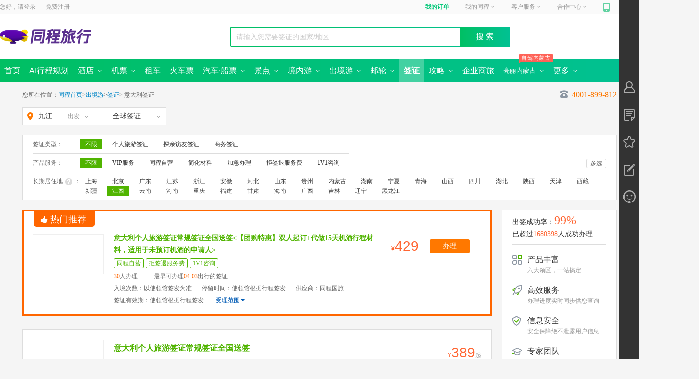

--- FILE ---
content_type: text/html; charset=utf-8
request_url: https://www.ly.com/visa/country-italy_238.html
body_size: 22070
content:
<!DOCTYPE html><html xmlns="http://www.w3.org/1999/xhtml"><head><meta charset="UTF-8" /><meta http-equiv="Content-Type" content="text/html" /><meta http-equiv="X-UA-Compatible" content="IE=edge,chrome=1" /><meta name="applicable-device" content="pc" /><meta name="renderer" content="webkit" /><title>同程旅游签证办理,意大利签证材料_签证办理流程_签证代办_费用_同程旅游</title><meta name='keywords' content='同程旅游为您提供同程旅游代办服务,意大利签证代办,意大利签证办理,如何办理_意大利签证,为您提供全球旅游签证/商务签证/个人旅游签证等签证办理和专业的一站式签证代办服务' /><meta name='description' content='意大利签证办理,意大利签证材料,签证价格,意大利签证办理流程,意大利签证申请表,意大利旅游签证代办,意大利签证费用,意大利旅游签证,意大利签证有效期/时间' /><link rel="alternate" media="only screen and (max-width: 640px)" href="" /><link rel="icon" href="https://www.ly.com/favicon.ico"><link rel="canonical" href="" /><meta name="roadmap-alias" content="visa"><meta name="roadmap-rootPath" content="/visa"><meta name="roadmap-project" content="visa"><meta name="roadmap-site" content="pc"><meta name="roadmap-platment" content="pc"><meta name="roadmap-channel" content="pc"><meta name="roadmap-jobNumber" content="0"><meta name="roadmap-wxmemberId" content="0"><meta name="roadmap-urlSign" content="0b8d0c21f2ec3405c8269971d0b9ff8f">
<script type="text/javascript">
            var pageview = 'list';
            var SITECONFIG = {
                 project: 'visa',
                 rootPath: "/visa/"
             }
</script>
<meta name="apple-itunes-app" content="app-id=475966832" />
<script type="text/javascript">
    var _tcopentime = new Date().getTime();    
    var _hmt = _hmt || [];
    (function () {
        var hm = document.createElement("script");
        hm.src = "//hm.baidu.com/hm.js?c6a93e2a75a5b1ef9fb5d4553a2226e5";
        var s = document.getElementsByTagName("script")[0];
        s.parentNode.insertBefore(hm, s);
    })();
</script>
<link rel="stylesheet" type="text/css" ver="20170719" href="//file.40017.cn/tcweb/pc/public/css/c/common.0.3.2.css?v=2023072403">
<script type="text/javascript" src="//js.40017.cn/cn/min/??/cn/public/fish.1.5.1.js?v=2017120601,/cn/public/fc.1.1.7.js?v=20170808"></script>
<style>.login_top>span{ background:url(https://file.40017.cn/appresource/image/updateUI/pc/tankuang-logo.png) }</style><link rel="stylesheet" href="//file.40017.cn/hubble/iconfont/pc/icon-acc1023bb5.css"><link rel="stylesheet" href="//file.40017.cn/hubble/visapc/css/list-5b8e3c3bbe.css">
<script type="text/javascript" src="//js.40017.cn/touch/cn/public/jquery-1.8.3.min.js"></script>
<script>window.SORID = 'c1bf58e6f9bb42e0b2445752ef1b66cf';</script>

<script>(window.BOOMR_mq=window.BOOMR_mq||[]).push(["addVar",{"rua.upush":"false","rua.cpush":"false","rua.upre":"false","rua.cpre":"false","rua.uprl":"false","rua.cprl":"false","rua.cprf":"false","rua.trans":"","rua.cook":"false","rua.ims":"false","rua.ufprl":"false","rua.cfprl":"false","rua.isuxp":"false","rua.texp":"norulematch","rua.ceh":"false","rua.ueh":"false","rua.ieh.st":"0"}]);</script>
                              <script>!function(e){var n="https://s.go-mpulse.net/boomerang/";if("False"=="True")e.BOOMR_config=e.BOOMR_config||{},e.BOOMR_config.PageParams=e.BOOMR_config.PageParams||{},e.BOOMR_config.PageParams.pci=!0,n="https://s2.go-mpulse.net/boomerang/";if(window.BOOMR_API_key="QPUDR-6YUV7-TTYP4-8BAJH-MJXXV",function(){function e(){if(!o){var e=document.createElement("script");e.id="boomr-scr-as",e.src=window.BOOMR.url,e.async=!0,i.parentNode.appendChild(e),o=!0}}function t(e){o=!0;var n,t,a,r,d=document,O=window;if(window.BOOMR.snippetMethod=e?"if":"i",t=function(e,n){var t=d.createElement("script");t.id=n||"boomr-if-as",t.src=window.BOOMR.url,BOOMR_lstart=(new Date).getTime(),e=e||d.body,e.appendChild(t)},!window.addEventListener&&window.attachEvent&&navigator.userAgent.match(/MSIE [67]\./))return window.BOOMR.snippetMethod="s",void t(i.parentNode,"boomr-async");a=document.createElement("IFRAME"),a.src="about:blank",a.title="",a.role="presentation",a.loading="eager",r=(a.frameElement||a).style,r.width=0,r.height=0,r.border=0,r.display="none",i.parentNode.appendChild(a);try{O=a.contentWindow,d=O.document.open()}catch(_){n=document.domain,a.src="javascript:var d=document.open();d.domain='"+n+"';void(0);",O=a.contentWindow,d=O.document.open()}if(n)d._boomrl=function(){this.domain=n,t()},d.write("<bo"+"dy onload='document._boomrl();'>");else if(O._boomrl=function(){t()},O.addEventListener)O.addEventListener("load",O._boomrl,!1);else if(O.attachEvent)O.attachEvent("onload",O._boomrl);d.close()}function a(e){window.BOOMR_onload=e&&e.timeStamp||(new Date).getTime()}if(!window.BOOMR||!window.BOOMR.version&&!window.BOOMR.snippetExecuted){window.BOOMR=window.BOOMR||{},window.BOOMR.snippetStart=(new Date).getTime(),window.BOOMR.snippetExecuted=!0,window.BOOMR.snippetVersion=12,window.BOOMR.url=n+"QPUDR-6YUV7-TTYP4-8BAJH-MJXXV";var i=document.currentScript||document.getElementsByTagName("script")[0],o=!1,r=document.createElement("link");if(r.relList&&"function"==typeof r.relList.supports&&r.relList.supports("preload")&&"as"in r)window.BOOMR.snippetMethod="p",r.href=window.BOOMR.url,r.rel="preload",r.as="script",r.addEventListener("load",e),r.addEventListener("error",function(){t(!0)}),setTimeout(function(){if(!o)t(!0)},3e3),BOOMR_lstart=(new Date).getTime(),i.parentNode.appendChild(r);else t(!1);if(window.addEventListener)window.addEventListener("load",a,!1);else if(window.attachEvent)window.attachEvent("onload",a)}}(),"".length>0)if(e&&"performance"in e&&e.performance&&"function"==typeof e.performance.setResourceTimingBufferSize)e.performance.setResourceTimingBufferSize();!function(){if(BOOMR=e.BOOMR||{},BOOMR.plugins=BOOMR.plugins||{},!BOOMR.plugins.AK){var n=""=="true"?1:0,t="",a="aoix4xyxzcoi62ln2x5q-f-e160d2002-clientnsv4-s.akamaihd.net",i="false"=="true"?2:1,o={"ak.v":"39","ak.cp":"1499667","ak.ai":parseInt("947616",10),"ak.ol":"0","ak.cr":9,"ak.ipv":4,"ak.proto":"h2","ak.rid":"cf17e1e","ak.r":44268,"ak.a2":n,"ak.m":"","ak.n":"ff","ak.bpcip":"3.145.126.0","ak.cport":53496,"ak.gh":"23.192.164.153","ak.quicv":"","ak.tlsv":"tls1.3","ak.0rtt":"","ak.0rtt.ed":"","ak.csrc":"-","ak.acc":"","ak.t":"1768805883","ak.ak":"hOBiQwZUYzCg5VSAfCLimQ==8d/8UL0euszBex2b7b1XDXuYdMCfCXoWGT5lFVy2/9hicHTVCdUoQhIZEkg83a5SGQNaaZRWrJ+2pgsdzlAybMhjoODqflnpIV1yiwr+GjmRTeeomUXpM93J1lUGWDtWM7FWoVFZ0qnF5FPdJm8avKd6wcp5ZVPaWg80Pnn2q85Gr2oa3bukyUvrKX2cjF2K8S/KuAF2t3Er+P5ThEhYPd1r+bthsWhQhmLIeBmOVu6wngz9mxbULGkLPGjj72YMMA/yuYCDzbxM7msPg8Yq58LXJhtBP9oQRmUTqMGQExVDNkaBw+V5gA1rNwAhHei8KuV8b1cVB10NCJyp2Iw7HhXwXnhBV5zyp8OPqKcxny5IzA/q1fYzIISC8vLS3oXD50Y4gwyMpn8bA1qc5cHgJ3kw98SKsLo7KC5g4TWvmEc=","ak.pv":"31","ak.dpoabenc":"","ak.tf":i};if(""!==t)o["ak.ruds"]=t;var r={i:!1,av:function(n){var t="http.initiator";if(n&&(!n[t]||"spa_hard"===n[t]))o["ak.feo"]=void 0!==e.aFeoApplied?1:0,BOOMR.addVar(o)},rv:function(){var e=["ak.bpcip","ak.cport","ak.cr","ak.csrc","ak.gh","ak.ipv","ak.m","ak.n","ak.ol","ak.proto","ak.quicv","ak.tlsv","ak.0rtt","ak.0rtt.ed","ak.r","ak.acc","ak.t","ak.tf"];BOOMR.removeVar(e)}};BOOMR.plugins.AK={akVars:o,akDNSPreFetchDomain:a,init:function(){if(!r.i){var e=BOOMR.subscribe;e("before_beacon",r.av,null,null),e("onbeacon",r.rv,null,null),r.i=!0}return this},is_complete:function(){return!0}}}}()}(window);</script></head><body class=""><div style="display:none;" via="leonid" type="wide" ver="20170913" env="product" id="channel">visa</div><div id="header"><div class='commonhead' style='display:block;'><span id="bulletin"></span><div id="topNavWrapper"><div id="topNavPanel"><div id="topLogin"><span>您好，请</span><a class="login" rel="nofollow" href="https://passport.ly.com/" onclick="this.href = this.href + '?pageurl=' + encodeURIComponent(window.location);_tcTraObj._tcTrackEvent('pcIndex', 'txt', '/header','^locCid:^txt:登录^date:20170531^');">登录</a><a class="register" rel="nofollow" href="https://passport.ly.com/register/index/" onclick="this.href = this.href + '?pageurl=' + encodeURIComponent(window.location.href);_tcTraObj._tcTrackEvent('pcIndex', 'txt', '/header','^locCid:^txt:注册^date:20170531^');">免费注册</a></div><ul id="topNav"><li id="topMyOrder"></li><li id="topMyTc"><a href="//member.ly.com" onclick="_tcTraObj._tcTrackEvent('pcIndex', 'txt', '/header','^locCid:^txt:我的同程^date:20170531^');">我的同程<i></i></a></li><li id="servicePhone"></li><li id="topJoinTc"></li><li id="mobileTc"><a href="//shouji.17u.cn/" onclick="_tcTraObj._tcTrackEvent('pcIndex', 'txt', '/header','^locCid:^txt:手机同程^date:20170531^');"><em></em></a><div><a href="//shouji.17u.cn/" onclick="_tcTraObj._tcTrackEvent('pcIndex', 'img', '/header','^locCid:^title:手机同程^date:20170531^');"><div style="width: 180px; height:235px; background: url(//file.40017.cn/appresource/image/updateUI/pc/home_bg_phone_popup.png) no-repeat;"><img style="width: 100px; height:100px; position: relative; top: 60px; left: 43px;" src="//file.40017.cn/tcweb/pc/home/img/app_2023051201.png" /></div></a></div><span></span></li><li id="weixinTc"><a href="javascript:void(0);"><em></em></a><div></div><span></span></li></ul></div></div><div id="headerWrapper" style="clear: both;"><div id="pageheader" class="clearfix"><div class="logo_style"><div class="logo" title="同程旅行"><a href="https://www.ly.com" target="_blank"><img src="//file.40017.cn/appresource/image/updateUI/pc/home-top-logo.png?v=1"></a></div><div id="nowCity" style="display: none;"><a href="javascript:;">苏州<i></i></a></div></div><div class="s_box_outer"><div class="pt__searchcon" id="pt__search_box" style="display:none;"><div><input id="pt__search_text" type="text" value="请输入目的地/景点/酒店等" attr-placeholder="请输入目的地/景点/酒店等" autocomplete="off" att-url="//so.ly.com/hot?q={0}" class="autofill_empty"><button id="pt__search_btn" class="pt__search_btn" type="submit">搜 索</button><div class="pt__clear_float"></div><div class="pt__searchpop" style="display: none;"><div class="pt__search_history none"><div class="pt__history_tit"><span>您最近在搜</span><i>清空记录</i></div><div class="pt__pop_city clearfix"></div></div><div class="pt__searchpoptit"><h3>热门搜索</h3></div><div class="pt__pop_city pt__pop_dlcity"></div></div><div class="pt__search_hotlist"><div class="spenl"></div><i class="clearfix"></i></div></div><div class="pt__clear_float"></div></div><div style="float: right"><div id="portal-block-458323964876" class="udiyblock" type="AdModel"><div class="rightpic commonheader"></div></div></div></div></div></div><div id="menuNavOuter"><div id="menuNavWrapper"><div id="menuNavPanel"><ul id="menuNav"><li date-type="2000"><a href="https://www.ly.com/"><b>首页</b></a></li><li date-type="2025"><a href="https://www.ly.com/public/deeptrip"><b>AI行程规划</b></a></li><li date-type="2001"><a href="https://www.ly.com/hotel/"><b>酒店</b>&nbsp;<i class="icon01"></i><i class="icon02" style="display: none"></i></a><div class="submenu-nav "><span><a class="hotel-submenu1" href="https://www.ly.com/hotel/">国内酒店</a><a date-type="2024" href="https://www.ly.com/international">海外酒店</a></span></div></li><li date-type="2002"><a href="https://www.ly.com/flights/home"><b>机票</b>&nbsp;<i class="icon01"></i><i class="icon02" style="display: none"></i></a><div class="submenu-nav"><a class="flight-submenu1" href="https://www.ly.com/flights/home">国内机票</a><a date-type="2012" href="https://www.ly.com/iflight/">国际 · 港澳机票</a><a date-type="" target="_blank" href="//tmc.ly.com/login">同程商旅</a></div></li><li date-type="2026"><a href="https://www.ly.com/public/zuche"><b>租车</b></a></li><li date-type="2016"><a href="https://www.ly.com/mergeTrain/huochepiao"><b>火车票</b></a></li><li date-type="2021"><a href="https://bus.ly.com/"><b>汽车·船票</b>&nbsp;<i class="icon01"></i><i class="icon02" style="display: none"></i></a><div class="submenu-nav"><span><a class="bus-submenu1" href="https://bus.ly.com/" style="margin-left:230px;">汽车票首页</a><a class="bus-submenu1" href="//ship.ly.com/">船票<img src="//pic5.40017.cn/01/001/6e/1a/rBLkBVk4tzaANgJIAAAFAEOk3cw261.gif"></a></span></div></li><li date-type="2003"><a href="https://www.ly.com/scenery/"><b>景点</b>&nbsp;<i class="icon01"></i><i class="icon02" style="display: none"></i></a><div class="submenu-nav"><span><a class="scenery-submenu1" href="https://www.ly.com/scenery/">国内景点</a><a href="//www.ly.com/bustour/" rel="nofollow">周边跟团游</a><a href="https://www.ly.com/scenery/classifyindex.html" rel="nofollow">主题景点<img src="//pic5.40017.cn/01/001/6e/1a/rBLkBVk4tzaANgJIAAAFAEOk3cw261.gif"></a><a href="https://www.ly.com/tailor/" rel="nofollow">定制旅行</a><a href="https://www.ly.com/scenery/BookSceneryTicket_228379.html" rel="nofollow">迪士尼</a><a href="https://www.ly.com/PreferredDestinations">全域旅游</a></span></div></li><li date-type="2011"><a href="https://gny.ly.com/"><b>境内游</b>&nbsp;<i class="icon01"></i><i class="icon02" style="display: none"></i></a><div class="submenu-nav"><a class="guonei-submenu1" href="https://gny.ly.com/">境内游首页</a></div></li><li date-type="2006"><a href="https://www.ly.com/dujia/"><b>出境游</b>&nbsp;<i class="icon01"></i><i class="icon02" style="display: none"></i></a><div class="submenu-nav"><span><a class="dujia-submenu1" href="https://www.ly.com/dujia/">出境首页</a><a href="https://www.ly.com/visa" id="visa" mname="visa">签证</a><a href="https://www.ly.com/tailor/" rel="nofollow">出境定制</a></span></div></li><li date-type="2007"><a href="https://www.ly.com/youlun/"><b>邮轮</b>&nbsp;<i class="icon01"></i><i class="icon02" style="display: none"></i></a><div class="submenu-nav"><span><a class="youlun-submenu1" href="https://www.ly.com/youlun/">邮轮首页</a><a href="https://www.ly.com/youlun/zhuanti/tuandui/?lid=431">团队定制</a><a href="https://www.ly.com/youlun/guonei/" mname="youlun/guonei">国内航线</a></span></div></li><li class='current' date-type="2008"><a href="https://www.ly.com/visa"><b>签证</b></a></li><li date-type="2000" style="display:none"><a href="https://jr.ly.com/">分期游&nbsp;</a></li><li date-type="2000" style="display:none"><a href="https://www.ly.com/public/dingzhiyou"><b>定制游</b>&nbsp;<i class="icon01" style="display: none"></i><i class="icon02" style="display: none"></i></a></li><li class="menugl " date-type="2022"><a href="https://www.ly.com/go/yanke/"><b>攻略</b>&nbsp;<i class="icon01"></i><i class="icon02" style="display: none"></i></a><div class="submenu-nav"><a href="https://www.ly.com/travels/member/index.html" rel="nofollow">个人主页</a><a href="https://www.ly.com/go/yanke/">验客</a></div></li><li class="menublh" data-type="2000"><a href="//tmc.ly.com/business-cooperation"><b>企业商旅</b></a></li><li class="menublh " date-type="2000"><p><em style="margin-left:-10px"><i>自驾内蒙古</i></em></p><a style="font-size:13px" href="//www.ly.com/scenery/zhuanti/neimenggushouyePC"><b>亮丽内蒙古</b>&nbsp;<i class="icon01"></i><i class="icon02" style="display: none"></i></a><div class="submenu-nav"><a href="//www.ly.com/scenery/zhuanti/zizaineimengguPC">自在内蒙古</a><a href="//www.ly.com/scenery/zhuanti/2021neimengguPC">黄河几字弯</a><a href="//www.ly.com/scenery/zhuanti/bainianneimengguPC">百年星耀梦</a><a href="//www.ly.com/scenery/zhuanti/neimenggushouyePC ">亮丽内蒙古首页</a></div></li><li class="menujr" date-type="2029"><a><b>更多</b>&nbsp;<i class="icon01"></i><i class="icon02" style="display: none"></i></a><div class="submenu-nav financialTab"><a href="//member.ly.com/GiftCard/Account">礼品卡</a><a href="//www.tongchengbx.com/tcins/#/home">保险</a></div></li></ul></div><i id="submenuNavHoverBg"><div class="submenu-nav"></div></i><i id="submenuNavBg"></i></div></div></div></div><input type="hidden" id="pt__common" value='{"channel":"visa","page":"visa-list"}'/><input type="hidden" id="startId" value="238" /><input type="hidden" id="destName" value="意大利"/><input type="hidden" id="acceptRId" value="17" /><input type="hidden" id="totalCount" value="3" /><input type="hidden" id="baseUrl" value="//www.ly.com" /><input type="hidden" id="isSearchList" value="false"/><div class="content"><div class="main-top"><div class="bread">您所在位置：<a href="/" rel="nofollow">同程首页</a>&gt;<a href="/dujia/" rel="nofollow">出境游</a>&gt;<a href="/visa/" rel="nofollow">签证</a>&gt;<h1>意大利签证</h1><span class="c_phone c_phone_add" attr-url="//www.ly.com/dujia/ajaxcall.aspx?type=GetTel400"><b></b><em>4001-899-812</em></span></div><div class="topBox clearfix"><div class="citybox new-scity-tips J-CityBox"><b attrurl="//www.ly.com/dujia/AjaxCallNew.aspx?type=GetQianzhengSearch" class="city_b J-CitySelect" id="city_select"><span class="city_span"><strong>九江</strong><span class="city_span">出发</span><i></i></span></b><div id="popleave" class="popleave"><div class="leavecity"><div class="sub-scity-tips"><ul class="clearfix"><li class="cur">热门</li><li class="">ABCDEF</li><li class="">GHJKLM</li><li class="">NPQRS</li><li class="">TWXYZ</li></ul><div class="scity-tips-main"><dl class="clearfix"><dd><a class="mbot5" href="/visa/country-italy_321.html" cityid="321" citypy="sh" title="上海">上海</a><a class="mbot5" href="/visa/country-italy_53.html" cityid="53" citypy="bj" title="北京">北京</a><a class="mbot5" href="/visa/country-italy_80.html" cityid="80" citypy="gz" title="广州">广州</a><a class="mbot5" href="/visa/country-italy_343.html" cityid="343" citypy="tj" title="天津">天津</a><a class="mbot5" href="/visa/country-italy_383.html" cityid="383" citypy="hz" title="杭州">杭州</a><a class="mbot5" href="/visa/country-italy_224.html" cityid="224" citypy="nj" title="南京">南京</a><a class="mbot5" href="/visa/country-italy_324.html" cityid="324" citypy="cd" title="成都">成都</a><a class="mbot5" href="/visa/country-italy_91.html" cityid="91" citypy="shz" title="深圳">深圳</a><a class="mbot5" href="/visa/country-italy_388.html" cityid="388" citypy="nb" title="宁波">宁波</a><a class="mbot5" href="/visa/country-italy_226.html" cityid="226" citypy="sz" title="苏州">苏州</a><a class="mbot5" href="/visa/country-italy_229.html" cityid="229" citypy="wx" title="无锡">无锡</a><a class="mbot5" href="/visa/country-italy_192.html" cityid="192" citypy="wh" title="武汉">武汉</a><a class="mbot5" href="/visa/country-italy_394.html" cityid="394" citypy="cq" title="重庆">重庆</a><a class="mbot5" href="/visa/country-italy_317.html" cityid="317" citypy="xa" title="西安">西安</a><a class="mbot5" href="/visa/country-italy_256.html" cityid="256" citypy="shy" title="沈阳">沈阳</a><a class="mbot5" href="/visa/country-italy_292.html" cityid="292" citypy="qd" title="青岛">青岛</a><a class="mbot5" href="/visa/country-italy_287.html" cityid="287" citypy="jn" title="济南">济南</a><a class="mbot5" href="/visa/country-italy_221.html" cityid="221" citypy="cz" title="常州">常州</a><a class="mbot5" href="/visa/country-italy_248.html" cityid="248" citypy="dl" title="大连">大连</a><a class="mbot5" href="/visa/country-italy_170.html" cityid="170" citypy="heb" title="哈尔滨">哈尔滨</a><a class="mbot5" href="/visa/country-italy_214.html" cityid="214" citypy="cc" title="长春">长春</a><a class="mbot5" href="/visa/country-italy_346.html" cityid="346" citypy="ls" title="拉萨">拉萨</a></dd></dl></div><div class="scity-tips-main none"><dl class="clearfix"><dt>A</dt><dd><a class="" href="/visa/country-italy_322.html" cityid="322" citypy="aba" title="阿坝">阿坝</a><a class="" href="/visa/country-italy_351.html" cityid="351" citypy="akesu" title="阿克苏">阿克苏</a><a class="" href="/visa/country-italy_352.html" cityid="352" citypy="alaer" title="阿拉尔">阿拉尔</a><a class="" href="/visa/country-italy_259.html" cityid="259" citypy="alashan" title="阿拉善盟">阿拉善盟</a><a class="" href="/visa/country-italy_3114.html" cityid="3114" citypy="aletai" title="阿勒泰">阿勒泰</a><a class="" href="/visa/country-italy_344.html" cityid="344" citypy="ali" title="阿里">阿里</a><a class="" href="/visa/country-italy_311.html" cityid="311" citypy="ankang" title="安康">安康</a><a class="" href="/visa/country-italy_36.html" cityid="36" citypy="anqing" title="安庆">安庆</a><a class="" href="/visa/country-italy_245.html" cityid="245" citypy="anshan" title="鞍山">鞍山</a><a class="" href="/visa/country-italy_112.html" cityid="112" citypy="anshun" title="安顺">安顺</a><a class="" href="/visa/country-italy_150.html" cityid="150" citypy="anyang" title="安阳">安阳</a></dd></dl><dl class="clearfix"><dt>B</dt><dd><a class="" href="/visa/country-italy_212.html" cityid="212" citypy="baicheng" title="白城">白城</a><a class="" href="/visa/country-italy_98.html" cityid="98" citypy="baise" title="百色">百色</a><a class="" href="/visa/country-italy_213.html" cityid="213" citypy="baishan" title="白山">白山</a><a class="" href="/visa/country-italy_63.html" cityid="63" citypy="baiyin" title="白银">白银</a><a class="" href="/visa/country-italy_139.html" cityid="139" citypy="baoding" title="保定">保定</a><a class="" href="/visa/country-italy_312.html" cityid="312" citypy="baoji" title="宝鸡">宝鸡</a><a class="" href="/visa/country-italy_367.html" cityid="367" citypy="baoshan" title="保山">保山</a><a class="" href="/visa/country-italy_261.html" cityid="261" citypy="baotou" title="包头">包头</a><a class="" href="/visa/country-italy_260.html" cityid="260" citypy="bayannaoer" title="巴彦淖尔">巴彦淖尔</a><a class="" href="/visa/country-italy_353.html" cityid="353" citypy="bayinguoleng" title="巴音郭楞蒙古自治州">巴音郭楞蒙古自治州</a><a class="" href="/visa/country-italy_323.html" cityid="323" citypy="bazhong" title="巴中">巴中</a><a class="" href="/visa/country-italy_99.html" cityid="99" citypy="beihai" title="北海">北海</a><a class="subcur" href="/visa/country-italy_53.html" cityid="53" citypy="beijing" title="北京">北京</a><a class="" href="/visa/country-italy_37.html" cityid="37" citypy="bengbu" title="蚌埠">蚌埠</a><a class="" href="/visa/country-italy_246.html" cityid="246" citypy="benxi" title="本溪">本溪</a><a class="" href="/visa/country-italy_113.html" cityid="113" citypy="bijie" title="毕节">毕节</a><a class="" href="/visa/country-italy_283.html" cityid="283" citypy="binzhou" title="滨州">滨州</a><a class="" href="/visa/country-italy_354.html" cityid="354" citypy="boertala" title="博尔塔拉蒙古自治州">博尔塔拉蒙古自治州</a><a class="" href="/visa/country-italy_52.html" cityid="52" citypy="bozhou" title="亳州">亳州</a></dd></dl><dl class="clearfix"><dt>C</dt><dd><a class="" href="/visa/country-italy_140.html" cityid="140" citypy="cangzhou" title="沧州">沧州</a><a class="" href="/visa/country-italy_4569.html" cityid="4569" citypy="changbaishanbaohuqu" title="长白山">长白山</a><a class="subcur" href="/visa/country-italy_214.html" cityid="214" citypy="changchun" title="长春">长春</a><a class="" href="/visa/country-italy_198.html" cityid="198" citypy="changde" title="常德">常德</a><a class="" href="/visa/country-italy_345.html" cityid="345" citypy="changdu" title="昌都">昌都</a><a class="" href="/visa/country-italy_355.html" cityid="355" citypy="changji" title="昌吉回族自治州">昌吉回族自治州</a><a class="" href="/visa/country-italy_199.html" cityid="199" citypy="changsha" title="长沙">长沙</a><a class="" href="/visa/country-italy_300.html" cityid="300" citypy="changzhi" title="长治">长治</a><a class="subcur" href="/visa/country-italy_221.html" cityid="221" citypy="changzhou" title="常州">常州</a><a class="" href="/visa/country-italy_38.html" cityid="38" citypy="chaohu" title="巢湖">巢湖</a><a class="" href="/visa/country-italy_247.html" cityid="247" citypy="chaoyang" title="朝阳">朝阳</a><a class="" href="/visa/country-italy_77.html" cityid="77" citypy="chaozhou" title="潮州">潮州</a><a class="" href="/visa/country-italy_141.html" cityid="141" citypy="chengde" title="承德">承德</a><a class="subcur" href="/visa/country-italy_324.html" cityid="324" citypy="chengdu" title="成都">成都</a><a class="" href="/visa/country-italy_200.html" cityid="200" citypy="chenzhou" title="郴州">郴州</a><a class="" href="/visa/country-italy_262.html" cityid="262" citypy="chifeng" title="赤峰">赤峰</a><a class="" href="/visa/country-italy_39.html" cityid="39" citypy="chizhou" title="池州">池州</a><a class="subcur" href="/visa/country-italy_394.html" cityid="394" citypy="chongqing" title="重庆">重庆</a><a class="" href="/visa/country-italy_100.html" cityid="100" citypy="chongzuo" title="崇左">崇左</a><a class="" href="/visa/country-italy_368.html" cityid="368" citypy="chuxiong" title="楚雄">楚雄</a><a class="" href="/visa/country-italy_40.html" cityid="40" citypy="chuzhou" title="滁州">滁州</a></dd></dl><dl class="clearfix"><dt>D</dt><dd><a class="" href="/visa/country-italy_369.html" cityid="369" citypy="dali" title="大理">大理</a><a class="subcur" href="/visa/country-italy_248.html" cityid="248" citypy="dalian" title="大连">大连</a><a class="" href="/visa/country-italy_249.html" cityid="249" citypy="dandong" title="丹东">丹东</a><a class="" href="/visa/country-italy_168.html" cityid="168" citypy="daqing" title="大庆">大庆</a><a class="" href="/visa/country-italy_301.html" cityid="301" citypy="datong" title="大同">大同</a><a class="" href="/visa/country-italy_169.html" cityid="169" citypy="daxinganling" title="大兴安岭">大兴安岭</a><a class="" href="/visa/country-italy_325.html" cityid="325" citypy="dazhou" title="达州">达州</a><a class="" href="/visa/country-italy_370.html" cityid="370" citypy="dehong" title="德宏傣族景颇族自治州">德宏傣族景颇族自治州</a><a class="" href="/visa/country-italy_326.html" cityid="326" citypy="deyang" title="德阳">德阳</a><a class="" href="/visa/country-italy_284.html" cityid="284" citypy="dezhou" title="德州">德州</a><a class="" href="/visa/country-italy_64.html" cityid="64" citypy="dingxi" title="定西">定西</a><a class="" href="/visa/country-italy_371.html" cityid="371" citypy="diqing" title="迪庆">迪庆</a><a class="" href="/visa/country-italy_126.html" cityid="126" citypy="dongfang" title="东方">东方</a><a class="" href="/visa/country-italy_78.html" cityid="78" citypy="dongguan" title="东莞">东莞</a><a class="" href="/visa/country-italy_285.html" cityid="285" citypy="dongying" title="东营">东营</a></dd></dl><dl class="clearfix"><dt>E</dt><dd><a class="" href="/visa/country-italy_263.html" cityid="263" citypy="eerduosi" title="鄂尔多斯">鄂尔多斯</a><a class="" href="/visa/country-italy_182.html" cityid="182" citypy="enshi" title="恩施">恩施</a><a class="" href="/visa/country-italy_181.html" cityid="181" citypy="ezhou" title="鄂州">鄂州</a></dd></dl><dl class="clearfix"><dt>F</dt><dd><a class="" href="/visa/country-italy_101.html" cityid="101" citypy="fangchenggang" title="防城港">防城港</a><a class="" href="/visa/country-italy_79.html" cityid="79" citypy="foshan" title="佛山">佛山</a><a class="" href="/visa/country-italy_250.html" cityid="250" citypy="fushun" title="抚顺">抚顺</a><a class="" href="/visa/country-italy_251.html" cityid="251" citypy="fuxin" title="阜新">阜新</a><a class="" href="/visa/country-italy_41.html" cityid="41" citypy="fuyang" title="阜阳">阜阳</a><a class="" href="/visa/country-italy_54.html" cityid="54" citypy="fuzhou" title="福州">福州</a><a class="" href="/visa/country-italy_234.html" cityid="234" citypy="fuzhoushi" title="抚州">抚州</a></dd></dl></div><div class="scity-tips-main none"><dl class="clearfix"><dt>G</dt><dd><a class="" href="/visa/country-italy_65.html" cityid="65" citypy="gannan" title="甘南藏族自治州">甘南藏族自治州</a><a class="" href="/visa/country-italy_235.html" cityid="235" citypy="ganzhou" title="赣州">赣州</a><a class="" href="/visa/country-italy_327.html" cityid="327" citypy="ganzi" title="甘孜藏族自治州">甘孜藏族自治州</a><a class="" href="/visa/country-italy_328.html" cityid="328" citypy="guangan" title="广安">广安</a><a class="" href="/visa/country-italy_329.html" cityid="329" citypy="guangyuan" title="广元">广元</a><a class="subcur" href="/visa/country-italy_80.html" cityid="80" citypy="guangzhou" title="广州">广州</a><a class="" href="/visa/country-italy_103.html" cityid="103" citypy="guigang" title="贵港">贵港</a><a class="" href="/visa/country-italy_102.html" cityid="102" citypy="guilin" title="桂林">桂林</a><a class="" href="/visa/country-italy_114.html" cityid="114" citypy="guiyang" title="贵阳">贵阳</a><a class="" href="/visa/country-italy_275.html" cityid="275" citypy="guoluo" title="果洛藏族自治州">果洛藏族自治州</a><a class="" href="/visa/country-italy_271.html" cityid="271" citypy="guyuan" title="固原">固原</a></dd></dl><dl class="clearfix"><dt>H</dt><dd><a class="subcur" href="/visa/country-italy_170.html" cityid="170" citypy="haerbin" title="哈尔滨">哈尔滨</a><a class="" href="/visa/country-italy_276.html" cityid="276" citypy="haibei" title="海北藏族自治州">海北藏族自治州</a><a class="" href="/visa/country-italy_277.html" cityid="277" citypy="haidong" title="海东">海东</a><a class="" href="/visa/country-italy_127.html" cityid="127" citypy="haikou" title="海口">海口</a><a class="" href="/visa/country-italy_279.html" cityid="279" citypy="haixi" title="海西蒙古族藏族自治州">海西蒙古族藏族自治州</a><a class="" href="/visa/country-italy_356.html" cityid="356" citypy="hami" title="哈密">哈密</a><a class="" href="/visa/country-italy_142.html" cityid="142" citypy="handan" title="邯郸">邯郸</a><a class="subcur" href="/visa/country-italy_383.html" cityid="383" citypy="hangzhou" title="杭州">杭州</a><a class="" href="/visa/country-italy_313.html" cityid="313" citypy="hanzhong" title="汉中">汉中</a><a class="" href="/visa/country-italy_151.html" cityid="151" citypy="hebi" title="鹤壁">鹤壁</a><a class="" href="/visa/country-italy_104.html" cityid="104" citypy="hechi" title="河池">河池</a><a class="" href="/visa/country-italy_42.html" cityid="42" citypy="hefei" title="合肥">合肥</a><a class="" href="/visa/country-italy_171.html" cityid="171" citypy="hegang" title="鹤岗">鹤岗</a><a class="" href="/visa/country-italy_172.html" cityid="172" citypy="heihe" title="黑河">黑河</a><a class="" href="/visa/country-italy_143.html" cityid="143" citypy="hengshui" title="衡水">衡水</a><a class="" href="/visa/country-italy_201.html" cityid="201" citypy="hengyang" title="衡阳">衡阳</a><a class="" href="/visa/country-italy_357.html" cityid="357" citypy="hetian" title="和田">和田</a><a class="" href="/visa/country-italy_81.html" cityid="81" citypy="heyuan" title="河源">河源</a><a class="" href="/visa/country-italy_286.html" cityid="286" citypy="heze" title="菏泽">菏泽</a><a class="" href="/visa/country-italy_105.html" cityid="105" citypy="hezhou" title="贺州">贺州</a><a class="" href="/visa/country-italy_372.html" cityid="372" citypy="honghe" title="红河哈尼族彝族自治州">红河哈尼族彝族自治州</a><a class="" href="/visa/country-italy_222.html" cityid="222" citypy="huaian" title="淮安">淮安</a><a class="" href="/visa/country-italy_43.html" cityid="43" citypy="huaibei" title="淮北">淮北</a><a class="" href="/visa/country-italy_202.html" cityid="202" citypy="huaihua" title="怀化">怀化</a><a class="" href="/visa/country-italy_44.html" cityid="44" citypy="huainan" title="淮南">淮南</a><a class="" href="/visa/country-italy_183.html" cityid="183" citypy="huanggang" title="黄冈">黄冈</a><a class="" href="/visa/country-italy_280.html" cityid="280" citypy="huangnan" title="黄南藏族自治州">黄南藏族自治州</a><a class="" href="/visa/country-italy_45.html" cityid="45" citypy="huangshan" title="黄山">黄山</a><a class="" href="/visa/country-italy_184.html" cityid="184" citypy="huangshi" title="黄石">黄石</a><a class="" href="/visa/country-italy_264.html" cityid="264" citypy="huhehaote" title="呼和浩特">呼和浩特</a><a class="" href="/visa/country-italy_82.html" cityid="82" citypy="huizhou" title="惠州">惠州</a><a class="" href="/visa/country-italy_252.html" cityid="252" citypy="huludao" title="葫芦岛">葫芦岛</a><a class="" href="/visa/country-italy_265.html" cityid="265" citypy="hulunbeier" title="呼伦贝尔">呼伦贝尔</a><a class="" href="/visa/country-italy_384.html" cityid="384" citypy="huzhou" title="湖州">湖州</a></dd></dl><dl class="clearfix"><dt>J</dt><dd><a class="" href="/visa/country-italy_174.html" cityid="174" citypy="jiamusi" title="佳木斯">佳木斯</a><a class="" href="/visa/country-italy_236.html" cityid="236" citypy="jian" title="吉安">吉安</a><a class="" href="/visa/country-italy_83.html" cityid="83" citypy="jiangmen" title="江门">江门</a><a class="" href="/visa/country-italy_153.html" cityid="153" citypy="jiaozuo" title="焦作">焦作</a><a class="" href="/visa/country-italy_385.html" cityid="385" citypy="jiaxing" title="嘉兴">嘉兴</a><a class="" href="/visa/country-italy_66.html" cityid="66" citypy="jiayuguan" title="嘉峪关">嘉峪关</a><a class="" href="/visa/country-italy_84.html" cityid="84" citypy="jieyang" title="揭阳">揭阳</a><a class="" href="/visa/country-italy_215.html" cityid="215" citypy="jilin" title="吉林">吉林</a><a class="subcur" href="/visa/country-italy_287.html" cityid="287" citypy="jinan" title="济南">济南</a><a class="" href="/visa/country-italy_67.html" cityid="67" citypy="jinchang" title="金昌">金昌</a><a class="" href="/visa/country-italy_302.html" cityid="302" citypy="jincheng" title="晋城">晋城</a><a class="" href="/visa/country-italy_237.html" cityid="237" citypy="jingdezhen" title="景德镇">景德镇</a><a class="" href="/visa/country-italy_185.html" cityid="185" citypy="jingmen" title="荆门">荆门</a><a class="" href="/visa/country-italy_186.html" cityid="186" citypy="jingzhou" title="荆州">荆州</a><a class="" href="/visa/country-italy_386.html" cityid="386" citypy="jinhua" title="金华">金华</a><a class="" href="/visa/country-italy_288.html" cityid="288" citypy="jining" title="济宁">济宁</a><a class="" href="/visa/country-italy_303.html" cityid="303" citypy="jinzhong" title="晋中">晋中</a><a class="" href="/visa/country-italy_253.html" cityid="253" citypy="jinzhou" title="锦州">锦州</a><a class="" href="/visa/country-italy_238.html" cityid="238" citypy="jiujiang" title="九江">九江</a><a class="" href="/visa/country-italy_68.html" cityid="68" citypy="jiuquan" title="酒泉">酒泉</a><a class="" href="/visa/country-italy_173.html" cityid="173" citypy="jixi" title="鸡西">鸡西</a><a class="" href="/visa/country-italy_152.html" cityid="152" citypy="jiyuan" title="济源">济源</a></dd></dl><dl class="clearfix"><dt>K</dt><dd><a class="" href="/visa/country-italy_154.html" cityid="154" citypy="kaifeng" title="开封">开封</a><a class="" href="/visa/country-italy_358.html" cityid="358" citypy="kashi" title="喀什">喀什</a><a class="" href="/visa/country-italy_359.html" cityid="359" citypy="kelamayi" title="克拉玛依">克拉玛依</a><a class="" href="/visa/country-italy_360.html" cityid="360" citypy="kezilesukeerkezi" title="克孜勒苏柯尔克孜自治州">克孜勒苏柯尔克孜自治州</a><a class="" href="/visa/country-italy_373.html" cityid="373" citypy="kunming" title="昆明">昆明</a></dd></dl><dl class="clearfix"><dt>L</dt><dd><a class="" href="/visa/country-italy_106.html" cityid="106" citypy="laibin" title="来宾">来宾</a><a class="" href="/visa/country-italy_289.html" cityid="289" citypy="laiwu" title="莱芜">莱芜</a><a class="" href="/visa/country-italy_144.html" cityid="144" citypy="langfang" title="廊坊">廊坊</a><a class="" href="/visa/country-italy_69.html" cityid="69" citypy="lanzhou" title="兰州">兰州</a><a class="subcur" href="/visa/country-italy_346.html" cityid="346" citypy="lasa" title="拉萨">拉萨</a><a class="" href="/visa/country-italy_330.html" cityid="330" citypy="leshan" title="乐山">乐山</a><a class="" href="/visa/country-italy_331.html" cityid="331" citypy="liangshan" title="凉山彝族自治州">凉山彝族自治州</a><a class="" href="/visa/country-italy_223.html" cityid="223" citypy="lianyungang" title="连云港">连云港</a><a class="" href="/visa/country-italy_290.html" cityid="290" citypy="liaocheng" title="聊城">聊城</a><a class="" href="/visa/country-italy_254.html" cityid="254" citypy="liaoyang" title="辽阳">辽阳</a><a class="" href="/visa/country-italy_216.html" cityid="216" citypy="liaoyuan" title="辽源">辽源</a><a class="" href="/visa/country-italy_374.html" cityid="374" citypy="lijiang" title="丽江">丽江</a><a class="" href="/visa/country-italy_375.html" cityid="375" citypy="lincang" title="临沧">临沧</a><a class="" href="/visa/country-italy_304.html" cityid="304" citypy="linfen" title="临汾">临汾</a><a class="" href="/visa/country-italy_70.html" cityid="70" citypy="linxia" title="临夏回族自治州">临夏回族自治州</a><a class="" href="/visa/country-italy_291.html" cityid="291" citypy="linyi" title="临沂">临沂</a><a class="" href="/visa/country-italy_347.html" cityid="347" citypy="linzhi" title="林芝">林芝</a><a class="" href="/visa/country-italy_387.html" cityid="387" citypy="lishui" title="丽水">丽水</a><a class="" href="/visa/country-italy_46.html" cityid="46" citypy="liuan" title="六安">六安</a><a class="" href="/visa/country-italy_115.html" cityid="115" citypy="liupanshui" title="六盘水">六盘水</a><a class="" href="/visa/country-italy_107.html" cityid="107" citypy="liuzhou" title="柳州">柳州</a><a class="" href="/visa/country-italy_71.html" cityid="71" citypy="longnan" title="陇南">陇南</a><a class="" href="/visa/country-italy_55.html" cityid="55" citypy="longyan" title="龙岩">龙岩</a><a class="" href="/visa/country-italy_203.html" cityid="203" citypy="loudi" title="娄底">娄底</a><a class="" href="/visa/country-italy_166.html" cityid="166" citypy="luohe" title="漯河">漯河</a><a class="" href="/visa/country-italy_155.html" cityid="155" citypy="luoyang" title="洛阳">洛阳</a><a class="" href="/visa/country-italy_342.html" cityid="342" citypy="luzhou" title="泸州">泸州</a><a class="" href="/visa/country-italy_305.html" cityid="305" citypy="lvliang" title="吕梁">吕梁</a></dd></dl><dl class="clearfix"><dt>M</dt><dd><a class="" href="/visa/country-italy_47.html" cityid="47" citypy="maanshan" title="马鞍山">马鞍山</a><a class="" href="/visa/country-italy_85.html" cityid="85" citypy="maoming" title="茂名">茂名</a><a class="" href="/visa/country-italy_332.html" cityid="332" citypy="meishan" title="眉山">眉山</a><a class="" href="/visa/country-italy_86.html" cityid="86" citypy="meizhou" title="梅州">梅州</a><a class="" href="/visa/country-italy_333.html" cityid="333" citypy="mianyang" title="绵阳">绵阳</a><a class="" href="/visa/country-italy_175.html" cityid="175" citypy="mudanjiang" title="牡丹江">牡丹江</a></dd></dl></div><div class="scity-tips-main none"><dl class="clearfix"><dt>N</dt><dd><a class="" href="/visa/country-italy_239.html" cityid="239" citypy="nanchang" title="南昌">南昌</a><a class="" href="/visa/country-italy_334.html" cityid="334" citypy="nanchong" title="南充">南充</a><a class="subcur" href="/visa/country-italy_224.html" cityid="224" citypy="nanjing" title="南京">南京</a><a class="" href="/visa/country-italy_108.html" cityid="108" citypy="nanning" title="南宁">南宁</a><a class="" href="/visa/country-italy_56.html" cityid="56" citypy="nanping" title="南平">南平</a><a class="" href="/visa/country-italy_225.html" cityid="225" citypy="nantong" title="南通">南通</a><a class="" href="/visa/country-italy_156.html" cityid="156" citypy="nanyang" title="南阳">南阳</a><a class="" href="/visa/country-italy_348.html" cityid="348" citypy="naqu" title="那曲">那曲</a><a class="" href="/visa/country-italy_335.html" cityid="335" citypy="neijiang" title="内江">内江</a><a class="subcur" href="/visa/country-italy_388.html" cityid="388" citypy="ningbo" title="宁波">宁波</a><a class="" href="/visa/country-italy_57.html" cityid="57" citypy="ningde" title="宁德">宁德</a><a class="" href="/visa/country-italy_376.html" cityid="376" citypy="nujiang" title="怒江傈僳族自治州">怒江傈僳族自治州</a></dd></dl><dl class="clearfix"><dt>P</dt><dd><a class="" href="/visa/country-italy_255.html" cityid="255" citypy="panjin" title="盘锦">盘锦</a><a class="" href="/visa/country-italy_336.html" cityid="336" citypy="panzhihua" title="攀枝花">攀枝花</a><a class="" href="/visa/country-italy_157.html" cityid="157" citypy="pingdingshan" title="平顶山">平顶山</a><a class="" href="/visa/country-italy_72.html" cityid="72" citypy="pingliang" title="平凉">平凉</a><a class="" href="/visa/country-italy_240.html" cityid="240" citypy="pingxiang" title="萍乡">萍乡</a><a class="" href="/visa/country-italy_378.html" cityid="378" citypy="puer" title="普洱">普洱</a><a class="" href="/visa/country-italy_58.html" cityid="58" citypy="putian" title="莆田">莆田</a><a class="" href="/visa/country-italy_167.html" cityid="167" citypy="puyang" title="濮阳">濮阳</a></dd></dl><dl class="clearfix"><dt>Q</dt><dd><a class="" href="/visa/country-italy_116.html" cityid="116" citypy="qiandongnan" title="黔东南苗族侗族自治州">黔东南苗族侗族自治州</a><a class="" href="/visa/country-italy_187.html" cityid="187" citypy="qianjiang" title="潜江">潜江</a><a class="" href="/visa/country-italy_117.html" cityid="117" citypy="qiannan" title="黔南布依族苗族自治州">黔南布依族苗族自治州</a><a class="" href="/visa/country-italy_118.html" cityid="118" citypy="qianxinan" title="黔西南布依族苗族自治州">黔西南布依族苗族自治州</a><a class="subcur" href="/visa/country-italy_292.html" cityid="292" citypy="qingdao" title="青岛">青岛</a><a class="" href="/visa/country-italy_73.html" cityid="73" citypy="qingyang" title="庆阳">庆阳</a><a class="" href="/visa/country-italy_87.html" cityid="87" citypy="qingyuan" title="清远">清远</a><a class="" href="/visa/country-italy_145.html" cityid="145" citypy="qinhuangdao" title="秦皇岛">秦皇岛</a><a class="" href="/visa/country-italy_109.html" cityid="109" citypy="qinzhou" title="钦州">钦州</a><a class="" href="/visa/country-italy_131.html" cityid="131" citypy="qionghai" title="琼海">琼海</a><a class="" href="/visa/country-italy_177.html" cityid="177" citypy="qiqihaer" title="齐齐哈尔">齐齐哈尔</a><a class="" href="/visa/country-italy_176.html" cityid="176" citypy="qitaihe" title="七台河">七台河</a><a class="" href="/visa/country-italy_59.html" cityid="59" citypy="quanzhou" title="泉州">泉州</a><a class="" href="/visa/country-italy_377.html" cityid="377" citypy="qujing" title="曲靖">曲靖</a><a class="" href="/visa/country-italy_393.html" cityid="393" citypy="quzhou" title="衢州">衢州</a></dd></dl><dl class="clearfix"><dt>R</dt><dd><a class="" href="/visa/country-italy_349.html" cityid="349" citypy="rikaze" title="日喀则">日喀则</a><a class="" href="/visa/country-italy_293.html" cityid="293" citypy="rizhao" title="日照">日照</a></dd></dl><dl class="clearfix"><dt>S</dt><dd><a class="" href="/visa/country-italy_158.html" cityid="158" citypy="sanmenxia" title="三门峡">三门峡</a><a class="" href="/visa/country-italy_60.html" cityid="60" citypy="sanming" title="三明">三明</a><a class="" href="/visa/country-italy_133.html" cityid="133" citypy="sanya" title="三亚">三亚</a><a class="subcur" href="/visa/country-italy_321.html" cityid="321" citypy="shanghai" title="上海">上海</a><a class="" href="/visa/country-italy_314.html" cityid="314" citypy="shangluo" title="商洛">商洛</a><a class="" href="/visa/country-italy_159.html" cityid="159" citypy="shangqiu" title="商丘">商丘</a><a class="" href="/visa/country-italy_241.html" cityid="241" citypy="shangrao" title="上饶">上饶</a><a class="" href="/visa/country-italy_350.html" cityid="350" citypy="shannan" title="山南">山南</a><a class="" href="/visa/country-italy_88.html" cityid="88" citypy="shantou" title="汕头">汕头</a><a class="" href="/visa/country-italy_89.html" cityid="89" citypy="shanwei" title="汕尾">汕尾</a><a class="" href="/visa/country-italy_90.html" cityid="90" citypy="shaoguan" title="韶关">韶关</a><a class="" href="/visa/country-italy_389.html" cityid="389" citypy="shaoxing" title="绍兴">绍兴</a><a class="" href="/visa/country-italy_204.html" cityid="204" citypy="shaoyang" title="邵阳">邵阳</a><a class="" href="/visa/country-italy_188.html" cityid="188" citypy="shennongjia" title="神农架">神农架</a><a class="subcur" href="/visa/country-italy_256.html" cityid="256" citypy="shenyang" title="沈阳">沈阳</a><a class="subcur" href="/visa/country-italy_91.html" cityid="91" citypy="shenzhen" title="深圳">深圳</a><a class="" href="/visa/country-italy_361.html" cityid="361" citypy="shihezi" title="石河子">石河子</a><a class="" href="/visa/country-italy_146.html" cityid="146" citypy="shijiazhuang" title="石家庄">石家庄</a><a class="" href="/visa/country-italy_189.html" cityid="189" citypy="shiyan" title="十堰">十堰</a><a class="" href="/visa/country-italy_272.html" cityid="272" citypy="shizuishan" title="石嘴山">石嘴山</a><a class="" href="/visa/country-italy_178.html" cityid="178" citypy="shuangyashan" title="双鸭山">双鸭山</a><a class="" href="/visa/country-italy_179.html" cityid="179" citypy="shuihua" title="绥化">绥化</a><a class="" href="/visa/country-italy_337.html" cityid="337" citypy="shuining" title="遂宁">遂宁</a><a class="" href="/visa/country-italy_306.html" cityid="306" citypy="shuozhou" title="朔州">朔州</a><a class="" href="/visa/country-italy_217.html" cityid="217" citypy="siping" title="四平">四平</a><a class="" href="/visa/country-italy_218.html" cityid="218" citypy="songyuan" title="松原">松原</a><a class="" href="/visa/country-italy_190.html" cityid="190" citypy="suizhou" title="随州">随州</a><a class="" href="/visa/country-italy_227.html" cityid="227" citypy="suqian" title="宿迁">宿迁</a><a class="subcur" href="/visa/country-italy_226.html" cityid="226" citypy="suzhou" title="苏州">苏州</a><a class="" href="/visa/country-italy_48.html" cityid="48" citypy="suzhoushi" title="宿州">宿州</a></dd></dl></div><div class="scity-tips-main none"><dl class="clearfix"><dt>T</dt><dd><a class="" href="/visa/country-italy_3113.html" cityid="3113" citypy="tacheng" title="塔城">塔城</a><a class="" href="/visa/country-italy_294.html" cityid="294" citypy="taian" title="泰安">泰安</a><a class="" href="/visa/country-italy_307.html" cityid="307" citypy="taiyuan" title="太原">太原</a><a class="" href="/visa/country-italy_390.html" cityid="390" citypy="taizhou" title="台州">台州</a><a class="" href="/visa/country-italy_228.html" cityid="228" citypy="taizhoushi" title="泰州">泰州</a><a class="" href="/visa/country-italy_147.html" cityid="147" citypy="tangshan" title="唐山">唐山</a><a class="subcur" href="/visa/country-italy_343.html" cityid="343" citypy="tianjin" title="天津">天津</a><a class="" href="/visa/country-italy_191.html" cityid="191" citypy="tianmen" title="天门">天门</a><a class="" href="/visa/country-italy_74.html" cityid="74" citypy="tianshui" title="天水">天水</a><a class="" href="/visa/country-italy_257.html" cityid="257" citypy="tieling" title="铁岭">铁岭</a><a class="" href="/visa/country-italy_315.html" cityid="315" citypy="tongchuan" title="铜川">铜川</a><a class="" href="/visa/country-italy_219.html" cityid="219" citypy="tonghua" title="通化">通化</a><a class="" href="/visa/country-italy_266.html" cityid="266" citypy="tongliao" title="通辽">通辽</a><a class="" href="/visa/country-italy_49.html" cityid="49" citypy="tongling" title="铜陵">铜陵</a><a class="" href="/visa/country-italy_119.html" cityid="119" citypy="tongren" title="铜仁">铜仁</a><a class="" href="/visa/country-italy_363.html" cityid="363" citypy="tulufan" title="吐鲁番">吐鲁番</a><a class="" href="/visa/country-italy_362.html" cityid="362" citypy="tumushuke" title="图木舒克">图木舒克</a></dd></dl><dl class="clearfix"><dt>W</dt><dd><a class="" href="/visa/country-italy_296.html" cityid="296" citypy="weifang" title="潍坊">潍坊</a><a class="" href="/visa/country-italy_295.html" cityid="295" citypy="weihai" title="威海">威海</a><a class="" href="/visa/country-italy_316.html" cityid="316" citypy="weinan" title="渭南">渭南</a><a class="" href="/visa/country-italy_379.html" cityid="379" citypy="wenshan" title="文山壮族苗族自治州">文山壮族苗族自治州</a><a class="" href="/visa/country-italy_391.html" cityid="391" citypy="wenzhou" title="温州">温州</a><a class="" href="/visa/country-italy_267.html" cityid="267" citypy="wuhai" title="乌海">乌海</a><a class="subcur" href="/visa/country-italy_192.html" cityid="192" citypy="wuhan" title="武汉">武汉</a><a class="" href="/visa/country-italy_50.html" cityid="50" citypy="wuhu" title="芜湖">芜湖</a><a class="" href="/visa/country-italy_365.html" cityid="365" citypy="wujiaqu" title="五家渠">五家渠</a><a class="" href="/visa/country-italy_268.html" cityid="268" citypy="wulanchabu" title="乌兰察布">乌兰察布</a><a class="" href="/visa/country-italy_364.html" cityid="364" citypy="wulumuqi" title="乌鲁木齐">乌鲁木齐</a><a class="" href="/visa/country-italy_75.html" cityid="75" citypy="wuwei" title="武威">武威</a><a class="subcur" href="/visa/country-italy_229.html" cityid="229" citypy="wuxi" title="无锡">无锡</a><a class="" href="/visa/country-italy_273.html" cityid="273" citypy="wuzhong" title="吴忠">吴忠</a><a class="" href="/visa/country-italy_110.html" cityid="110" citypy="wuzhou" title="梧州">梧州</a></dd></dl><dl class="clearfix"><dt>X</dt><dd><a class="" href="/visa/country-italy_61.html" cityid="61" citypy="xiamen" title="厦门">厦门</a><a class="subcur" href="/visa/country-italy_317.html" cityid="317" citypy="xian" title="西安">西安</a><a class="" href="/visa/country-italy_395.html" cityid="395" citypy="XiangGang" title="香港">香港</a><a class="" href="/visa/country-italy_205.html" cityid="205" citypy="xiangtan" title="湘潭">湘潭</a><a class="" href="/visa/country-italy_206.html" cityid="206" citypy="xiangxi" title="湘西">湘西</a><a class="" href="/visa/country-italy_195.html" cityid="195" citypy="xiangyang" title="襄阳">襄阳</a><a class="" href="/visa/country-italy_194.html" cityid="194" citypy="xianning" title="咸宁">咸宁</a><a class="" href="/visa/country-italy_193.html" cityid="193" citypy="xiantao" title="仙桃">仙桃</a><a class="" href="/visa/country-italy_318.html" cityid="318" citypy="xianyang" title="咸阳">咸阳</a><a class="" href="/visa/country-italy_196.html" cityid="196" citypy="xiaogan" title="孝感">孝感</a><a class="" href="/visa/country-italy_269.html" cityid="269" citypy="xilinguole" title="锡林郭勒盟">锡林郭勒盟</a><a class="" href="/visa/country-italy_270.html" cityid="270" citypy="xinganmeng" title="兴安盟">兴安盟</a><a class="" href="/visa/country-italy_148.html" cityid="148" citypy="xingtai" title="邢台">邢台</a><a class="" href="/visa/country-italy_281.html" cityid="281" citypy="xining" title="西宁">西宁</a><a class="" href="/visa/country-italy_160.html" cityid="160" citypy="xinxiang" title="新乡">新乡</a><a class="" href="/visa/country-italy_161.html" cityid="161" citypy="xinyang" title="信阳">信阳</a><a class="" href="/visa/country-italy_242.html" cityid="242" citypy="xinyu" title="新余">新余</a><a class="" href="/visa/country-italy_308.html" cityid="308" citypy="xinzhou" title="忻州">忻州</a><a class="" href="/visa/country-italy_380.html" cityid="380" citypy="xishuangbanna" title="西双版纳">西双版纳</a><a class="" href="/visa/country-italy_51.html" cityid="51" citypy="xuancheng" title="宣城">宣城</a><a class="" href="/visa/country-italy_162.html" cityid="162" citypy="xuchang" title="许昌">许昌</a><a class="" href="/visa/country-italy_230.html" cityid="230" citypy="xuzhou" title="徐州">徐州</a></dd></dl><dl class="clearfix"><dt>Y</dt><dd><a class="" href="/visa/country-italy_338.html" cityid="338" citypy="yaan" title="雅安">雅安</a><a class="" href="/visa/country-italy_319.html" cityid="319" citypy="yanan" title="延安">延安</a><a class="" href="/visa/country-italy_220.html" cityid="220" citypy="yanbian" title="延边朝鲜族自治州">延边朝鲜族自治州</a><a class="" href="/visa/country-italy_231.html" cityid="231" citypy="yancheng" title="盐城">盐城</a><a class="" href="/visa/country-italy_92.html" cityid="92" citypy="yangjiang" title="阳江">阳江</a><a class="" href="/visa/country-italy_309.html" cityid="309" citypy="yangquan" title="阳泉">阳泉</a><a class="" href="/visa/country-italy_232.html" cityid="232" citypy="yangzhou" title="扬州">扬州</a><a class="" href="/visa/country-italy_297.html" cityid="297" citypy="yantai" title="烟台">烟台</a><a class="" href="/visa/country-italy_339.html" cityid="339" citypy="yibin" title="宜宾">宜宾</a><a class="" href="/visa/country-italy_197.html" cityid="197" citypy="yichang" title="宜昌">宜昌</a><a class="" href="/visa/country-italy_180.html" cityid="180" citypy="yichun" title="伊春">伊春</a><a class="" href="/visa/country-italy_243.html" cityid="243" citypy="yichunshi" title="宜春">宜春</a><a class="" href="/visa/country-italy_366.html" cityid="366" citypy="yili" title="伊犁哈萨克自治州">伊犁哈萨克自治州</a><a class="" href="/visa/country-italy_274.html" cityid="274" citypy="yinchuan" title="银川">银川</a><a class="" href="/visa/country-italy_258.html" cityid="258" citypy="yingkou" title="营口">营口</a><a class="" href="/visa/country-italy_244.html" cityid="244" citypy="yingtan" title="鹰潭">鹰潭</a><a class="" href="/visa/country-italy_207.html" cityid="207" citypy="yiyang" title="益阳">益阳</a><a class="" href="/visa/country-italy_208.html" cityid="208" citypy="yongzhou" title="永州">永州</a><a class="" href="/visa/country-italy_209.html" cityid="209" citypy="yueyang" title="岳阳">岳阳</a><a class="" href="/visa/country-italy_111.html" cityid="111" citypy="yulin" title="玉林">玉林</a><a class="" href="/visa/country-italy_320.html" cityid="320" citypy="yulinshi" title="榆林">榆林</a><a class="" href="/visa/country-italy_310.html" cityid="310" citypy="yuncheng" title="运城">运城</a><a class="" href="/visa/country-italy_93.html" cityid="93" citypy="yunfu" title="云浮">云浮</a><a class="" href="/visa/country-italy_282.html" cityid="282" citypy="yushu" title="玉树藏族自治州">玉树藏族自治州</a><a class="" href="/visa/country-italy_381.html" cityid="381" citypy="yuxi" title="玉溪">玉溪</a></dd></dl><dl class="clearfix"><dt>Z</dt><dd><a class="" href="/visa/country-italy_298.html" cityid="298" citypy="zaozhuang" title="枣庄">枣庄</a><a class="" href="/visa/country-italy_210.html" cityid="210" citypy="zhangjiajie" title="张家界">张家界</a><a class="" href="/visa/country-italy_149.html" cityid="149" citypy="zhangjiakou" title="张家口">张家口</a><a class="" href="/visa/country-italy_76.html" cityid="76" citypy="zhangye" title="张掖">张掖</a><a class="" href="/visa/country-italy_62.html" cityid="62" citypy="zhangzhou" title="漳州">漳州</a><a class="" href="/visa/country-italy_94.html" cityid="94" citypy="zhanjiang" title="湛江">湛江</a><a class="" href="/visa/country-italy_95.html" cityid="95" citypy="zhaoqing" title="肇庆">肇庆</a><a class="" href="/visa/country-italy_382.html" cityid="382" citypy="zhaotong" title="昭通">昭通</a><a class="" href="/visa/country-italy_163.html" cityid="163" citypy="zhengzhou" title="郑州">郑州</a><a class="" href="/visa/country-italy_233.html" cityid="233" citypy="zhenjiang" title="镇江">镇江</a><a class="" href="/visa/country-italy_96.html" cityid="96" citypy="zhongshan" title="中山">中山</a><a class="" href="/visa/country-italy_3105.html" cityid="3105" citypy="zhongwei" title="中卫">中卫</a><a class="" href="/visa/country-italy_164.html" cityid="164" citypy="zhoukou" title="周口">周口</a><a class="" href="/visa/country-italy_392.html" cityid="392" citypy="zhoushan" title="舟山">舟山</a><a class="" href="/visa/country-italy_97.html" cityid="97" citypy="zhuhai" title="珠海">珠海</a><a class="" href="/visa/country-italy_165.html" cityid="165" citypy="zhumadian" title="驻马店">驻马店</a><a class="" href="/visa/country-italy_211.html" cityid="211" citypy="zhuzhou" title="株洲">株洲</a><a class="" href="/visa/country-italy_299.html" cityid="299" citypy="zibo" title="淄博">淄博</a><a class="" href="/visa/country-italy_341.html" cityid="341" citypy="zigong" title="自贡">自贡</a><a class="" href="/visa/country-italy_340.html" cityid="340" citypy="ziyang" title="资阳">资阳</a><a class="" href="/visa/country-italy_120.html" cityid="120" citypy="zunyi" title="遵义">遵义</a></dd></dl></div></div></div></div></div><div class="countrybox"><span class="country_span"><strong>全球签证</strong><i></i></span><div class="popcountry"><div class="selcountry"><div class="sub-scity-tips"><div class="scity-tips-main"><dl class="clearfix"><dt><a class="region-name" target="_blank" href="">亚洲</a></dt><dd><a href="/visa/country-Japan.html" class="subcur" target="_blank" title="日本签证">日本</a><a href="/visa/country-SouthKorea.html" class="subcur" target="_blank" title="韩国签证">韩国</a><a href="/visa/country-Vietnam.html" class="subcur" target="_blank" title="越南签证">越南</a><a href="/visa/country-Thailand.html" class="" target="_blank" title="泰国签证">泰国</a><a href="/visa/country-Malaysia.html" class="" target="_blank" title="马来西亚签证">马来西亚</a><a href="/visa/country-Taiwan.html" class="" target="_blank" title="中国台湾签证">中国台湾</a><a href="/visa/country-Philippines.html" class="" target="_blank" title="菲律宾签证">菲律宾</a><a href="/visa/country-India.html" class="" target="_blank" title="印度签证">印度</a><a href="/visa/country-Cambodia.html" class="" target="_blank" title="柬埔寨签证">柬埔寨</a><a href="/visa/country-Nepal.html" class="" target="_blank" title="尼泊尔签证">尼泊尔</a><a href="/visa/country-Myanmar.html" class="" target="_blank" title="缅甸签证">缅甸</a><a href="/visa/country-Laos.html" class="" target="_blank" title="老挝签证">老挝</a><a href="/visa/country-Indonesia.html" class="" target="_blank" title="印度尼西亚签证">印度尼西亚</a><a href="/visa/country-Pakistan.html" class="" target="_blank" title="巴基斯坦签证">巴基斯坦</a><a href="/visa/country-Kuwait.html" class="" target="_blank" title="科威特签证">科威特</a><a href="/visa/country-Bangladesh.html" class="" target="_blank" title="孟加拉国签证">孟加拉国</a><a href="/visa/country-SaudiArabia.html" class="" target="_blank" title="沙特阿拉伯签证">沙特阿拉伯</a><a href="/visa/country-Uzbekistan.html" class="" target="_blank" title="乌兹别克斯坦签证">乌兹别克斯坦</a><a href="/visa/country-Mongolia.html" class="" target="_blank" title="蒙古签证">蒙古</a><a href="/visa/country-Kazakhstan.html" class="" target="_blank" title="哈萨克斯坦签证">哈萨克斯坦</a><a href="/visa/country-Bahrain.html" class="" target="_blank" title="巴林签证">巴林</a><a href="/visa/country-SriLanka.html" class="" target="_blank" title="斯里兰卡签证">斯里兰卡</a></dd></dl><dl class="clearfix"><dt><a class="region-name" target="_blank" href="">欧洲</a></dt><dd><a href="/visa/country-UnitedKingdom.html" class="subcur" target="_blank" title="英国签证">英国</a><a href="/visa/country-France.html" class="subcur" target="_blank" title="法国签证">法国</a><a href="/visa/country-Germany.html" class="subcur" target="_blank" title="德国签证">德国</a><a href="/visa/country-Italy.html" class="subcur" target="_blank" title="意大利签证">意大利</a><a href="/visa/country-Spain.html" class="subcur" target="_blank" title="西班牙签证">西班牙</a><a href="/visa/country-RussianFederation.html" class="subcur" target="_blank" title="俄罗斯签证">俄罗斯</a><a href="/visa/country-Finland.html" class="" target="_blank" title="芬兰签证">芬兰</a><a href="/visa/country-Hungary.html" class="" target="_blank" title="匈牙利签证">匈牙利</a><a href="/visa/country-Switzerland.html" class="subcur" target="_blank" title="瑞士签证">瑞士</a><a href="/visa/country-Iceland.html" class="" target="_blank" title="冰岛签证">冰岛</a><a href="/visa/country-Austria.html" class="" target="_blank" title="奥地利签证">奥地利</a><a href="/visa/country-CzechRepublic.html" class="" target="_blank" title="捷克签证">捷克</a><a href="/visa/country-Netherlands.html" class="" target="_blank" title="荷兰签证">荷兰</a><a href="/visa/country-Norway.html" class="" target="_blank" title="挪威签证">挪威</a><a href="/visa/country-Greece.html" class="" target="_blank" title="希腊签证">希腊</a><a href="/visa/country-Belgium.html" class="" target="_blank" title="比利时签证">比利时</a><a href="/visa/country-Portugal.html" class="" target="_blank" title="葡萄牙签证">葡萄牙</a><a href="/visa/country-Malta.html" class="" target="_blank" title="马耳他签证">马耳他</a><a href="/visa/country-Sweden.html" class="" target="_blank" title="瑞典签证">瑞典</a><a href="/visa/country-Denmark.html" class="" target="_blank" title="丹麦签证">丹麦</a><a href="/visa/country-Poland.html" class="" target="_blank" title="波兰签证">波兰</a><a href="/visa/country-Slovenia.html" class="" target="_blank" title="斯洛文尼亚签证">斯洛文尼亚</a><a href="/visa/country-Slovakia(SlovakRepublic).html" class="" target="_blank" title="斯洛伐克签证">斯洛伐克</a><a href="/visa/country-Turkey.html" class="" target="_blank" title="土耳其签证">土耳其</a></dd></dl><dl class="clearfix"><dt><a class="region-name" target="_blank" href="">南美洲</a></dt><dd><a href="/visa/country-Brazil.html" class="" target="_blank" title="巴西签证">巴西</a><a href="/visa/country-Ecuador.html" class="" target="_blank" title="厄瓜多尔签证">厄瓜多尔</a></dd></dl><dl class="clearfix"><dt><a class="region-name" target="_blank" href="">北美洲</a></dt><dd><a href="/visa/country-UnitedStates.html" class="subcur" target="_blank" title="美国签证">美国</a><a href="/visa/country-Canada.html" class="subcur" target="_blank" title="加拿大签证">加拿大</a><a href="/visa/country-Montserrat.html" class="" target="_blank" title="蒙特塞拉特签证">蒙特塞拉特</a></dd></dl><dl class="clearfix"><dt><a class="region-name" target="_blank" href="">非洲</a></dt><dd><a href="/visa/country-SouthAfrica.html" class="" target="_blank" title="南非签证">南非</a><a href="/visa/country-Kenya.html" class="" target="_blank" title="肯尼亚签证">肯尼亚</a><a href="/visa/country-Ethiopia.html" class="" target="_blank" title="埃塞俄比亚签证">埃塞俄比亚</a><a href="/visa/country-DemocraticRepublicoftheCongo.html" class="" target="_blank" title="刚果（金）签证">刚果（金）</a><a href="/visa/country-Tanzania.html" class="" target="_blank" title="坦桑尼亚签证">坦桑尼亚</a><a href="/visa/country-Cameroon.html" class="" target="_blank" title="喀麦隆签证">喀麦隆</a><a href="/visa/country-Guinea.html" class="" target="_blank" title="几内亚签证">几内亚</a><a href="/visa/country-Togo.html" class="" target="_blank" title="多哥签证">多哥</a><a href="/visa/country-BurkinaFaso.html" class="" target="_blank" title="布基纳法索签证">布基纳法索</a><a href="/visa/country-Ghana.html" class="" target="_blank" title="加纳签证">加纳</a><a href="/visa/country-LibyanArabJamahiriya.html" class="" target="_blank" title="利比亚签证">利比亚</a><a href="/visa/country-Egypt.html" class="" target="_blank" title="埃及签证">埃及</a><a href="/visa/country-Burundi.html" class="" target="_blank" title="布隆迪签证">布隆迪</a><a href="/visa/country-Madagascar.html" class="" target="_blank" title="马达加斯加岛签证">马达加斯加岛</a><a href="/visa/country-Angola.html" class="" target="_blank" title="安哥拉签证">安哥拉</a><a href="/visa/country-Algeria.html" class="" target="_blank" title="阿尔及利亚签证">阿尔及利亚</a></dd></dl><dl class="clearfix"><dt><a class="region-name" target="_blank" href="">大洋洲</a></dt><dd><a href="/visa/country-Australia.html" class="subcur" target="_blank" title="澳大利亚签证">澳大利亚</a><a href="/visa/country-NewZealand.html" class="subcur" target="_blank" title="新西兰签证">新西兰</a><a href="/visa/country-Tahiti.html" class="" target="_blank" title="大溪地签证">大溪地</a></dd></dl></div></div></div></div></div></div><div class="filter" trackkit="Filter"><div class="condition_list"><div class="rowlist J-RowList clearfix" data-key="relatedId"><h4>签证类型：</h4><span class="all on" data-value="" title="不限">不限</span><span data-value="301" title="个人旅游签证">个人旅游签证</span><span data-value="315" title="探亲访友签证">探亲访友签证</span><span data-value="314" title="商务签证">商务签证</span></div><div class="rowlist J-RowList clearfix" data-key="comIds"><h4>产品服务：</h4><p><span class="all on" data-value="" title="不限">不限</span><span data-value="23" title="VIP服务">VIP服务</span><span data-value="24" title="同程自营">同程自营</span><span data-value="2" title="简化材料">简化材料</span><span data-value="3" title="加急办理">加急办理</span><span data-value="6" title="拒签退服务费">拒签退服务费</span><span data-value="75" title="1V1咨询">1V1咨询</span></p><a class="J_BtnSelect select" href="javascript:void(0);">多选</a><div class="J-BtnMany btn"><i class="submit">确定</i><i class="cancel">取消</i></div></div><div class="rowlist J-RowList clearfix" data-key="acceptRId"><h4>长期居住地<i class="wenhao"></i>：<div class="popBox"><div class="pop-arrow"><div class="dialog-arrow-a"></div><div class="dialog-arrow-b"></div></div><div class="dialog-text">长期居住地指长期生活工作或能提供暂住证的地点，为了不耽误您的办理，请您如实选择</div></div></h4><p><span class="" data-value="25" title="上海">上海</span><span class="" data-value="3" title="北京">北京</span><span class="" data-value="6" title="广东">广东</span><span class="" data-value="16" title="江苏">江苏</span><span class="" data-value="31" title="浙江">浙江</span><span class="" data-value="2" title="安徽">安徽</span><span class="" data-value="10" title="河北">河北</span><span class="" data-value="22" title="山东">山东</span><span class="" data-value="8" title="贵州">贵州</span><span class="" data-value="19" title="内蒙古">内蒙古</span><span class="" data-value="14" title="湖南">湖南</span><span class="" data-value="20" title="宁夏">宁夏</span><span class="" data-value="21" title="青海">青海</span><span class="" data-value="23" title="山西">山西</span><span class="" data-value="26" title="四川">四川</span><span class="" data-value="13" title="湖北">湖北</span><span class="" data-value="24" title="陕西">陕西</span><span class="" data-value="27" title="天津">天津</span><span class="" data-value="28" title="西藏">西藏</span><span class="" data-value="29" title="新疆">新疆</span><span class="on" data-value="17" title="江西">江西</span><span class="" data-value="30" title="云南">云南</span><span class="" data-value="11" title="河南">河南</span><span class="" data-value="32" title="重庆">重庆</span><span class="" data-value="4" title="福建">福建</span><span class="" data-value="5" title="甘肃">甘肃</span><span class="" data-value="9" title="海南">海南</span><span class="" data-value="7" title="广西">广西</span><span class="" data-value="15" title="吉林">吉林</span><span class="" data-value="18" title="辽宁">辽宁</span><span class="" data-value="12" title="黑龙江">黑龙江</span></p></div></div></div></div><div class="main clearfix"><div class="main-left"><div class="mod-pager"><div class="recommend-list"><span class="recommend-mark"><i class="djicon djicon-fabulous"></i>热门推荐</span><div class="bd"><div class="recommend-box"><a class="clearfix" target="_blank" href="//www.ly.com/visa/visa-6107.html"><div class="product clearfix"><div class="left"><div class="img"><img orisrc="https://pic5.40017.cn/i/ori/1mQHF6VLUxa.jpg" /></div><div class="title"><h3 title="意大利个人旅游签证常规签证全国送签&lt;【团购特惠】双人起订+代做15天机酒行程材料，适用于未预订机酒的申请人&gt;">意大利个人旅游签证常规签证全国送签&lt;【团购特惠】双人起订+代做15天机酒行程材料，适用于未预订机酒的申请人&gt;</h3><div class="label" trackkit="Requirements"><i class="">同程自营<div class="popWrap "><div class="pop-arrow"><div class="dialog-arrow-a"></div><div class="dialog-arrow-b"></div></div><div class="dialog-text">使馆指定送签社，同程自送签</div></div></i><i class="">拒签退服务费<div class="popWrap "><div class="pop-arrow"><div class="dialog-arrow-a"></div><div class="dialog-arrow-b"></div></div><div class="dialog-text">该产品申请人若被使馆拒签，则全额退还同程服务费</div></div></i><i class="">1V1咨询<div class="popWrap "><div class="pop-arrow"><div class="dialog-arrow-a"></div><div class="dialog-arrow-b"></div></div><div class="dialog-text">私域企微24小时签证专员1V1咨询，办签材料评估指导服务</div></div></i></div><div class="des"><span><i class="noBorder"><em>30</em>人办理</i></span><span>最早可办理<em>04-03</em>出行的签证</span></div><div class="des"><span>入境次数：以使领馆签发为准</span><span>停留时间：使领馆根据行程签发</span><span title="同程国旅">供应商：同程国旅</span></div><div class="des"><span>签证有效期：使领馆根据行程签发</span><span class="morearea J_btnRequire">受理范围</span></div></div></div><div class="price"><em class="cost">429</em></div><div class="btn"><i>办理</i></div></div></a><div class="details"><div class="title">受理范围：</div><div class="explain">提醒：由于各地签证中心可预约时间不同，此产品仅展示最早可预约签证中心的时间。如有指定签证中心录指纹，请联系客服详询可约时间。<br><br>意大利签证领区划分(按户口所在地及居住证选择所属领区递交，个人信息表上务必填写录指纹城市):<br>①上海领区：长期居住、工作地为上海、浙江、江苏、安徽的申请人（可录制指纹城市：上海/南京/杭州）<br>②广州领区：长期居住、工作地为广东、湖南、广西、福建、海南、江西的申请人（可录制指纹城市：广州/深圳/福州/长沙）<br>③重庆领区：长期居住、工作地为四川、重庆、云南、贵州的申请人（可录制指纹城市：重庆/成都/昆明）<br>④北京领区：长期居住、工作地为北京、山西、陕西、西藏、湖北、河南、青海、新疆、甘肃、山东、天津、宁夏、内蒙古、河北、辽宁、吉林、黑龙江的申请人（可录制指纹城市：北京/西安/武汉/济南）<br>注意：户籍地非申请领区内的申请人，提供的居住证需至少在签证申请的一年前签发<br><br>1、受理常住地和工作地为中国大陆的申请人；<br>2、未满18周岁未成年人必须由成年人陪同递交签证申请；<br>3、由于签证中心在预约位置较难，实际预约时间以最终预约位置信息为准 ，现在等候预约时间仅供参考，请签证没有确定可递交时间之前不要预订行程；<br>4、【起价说明】：报价含代做15天内的机酒费用，报价不含领馆签证费约710元+签证中心服务费约78元+签证中心快递费约50元及其他签证中心附加服务费用（这些不含的费用是录指纹现场缴纳，具体以领馆实际收费汇率为准）<br>5、关于代做机酒说明：报价包含代做15天内的机酒的费用，超过15天不足30天的加收200元/人，30天以上每增加10天补差100元，不足10天部分按照10天计算。<br>6、【可选加急预约说明】：可选加急预约服务，加急费约2500元/人，具体以实际需求为准。未刷到号可全额退费；已刷到号因客户原因取消，服务费和加急费不退费，请知悉！<br>7、该产品为2人起订，2人及以上即可下单。</div></div></div></div></div><div class="product-box"><div class="product-title clearfix"><div class="img"><img orisrc="https://pic5.40017.cn/i/ori/1mQHF6VLUxa.jpg" /></div><div class="title"><h3 title="意大利个人旅游签证常规签证全国送签">意大利个人旅游签证常规签证全国送签</h3><span class="clearfix"><i class="del">入境次数：以使领馆签发为准</i><i>停留时长：使领馆根据行程签发</i></span><span><i>签证有效期：使领馆根据行程签发</i></span></div><div class="price"><span><em class="cost">389</em>起</span><span><em>101</em>人办理</span></div></div><ul class="product-list"><li class=" showPop" trackkit="Line"><a class="clearfix" target="_blank" href="//www.ly.com/visa/visa-5942.html"><div class="title"><div class="main-title"><h5 title="【常规办理】代做15天机酒行程材料，适用于未预订机酒的申请人">【常规办理】代做15天机酒行程材料，适用于未预订机酒的申请人</h5><em class="J_btnRequire on">受理范围</em></div><div class="label" trackkit="Requirements"><i class="">同程自营<div class="popWrap "><div class="pop-arrow"><div class="dialog-arrow-a"></div><div class="dialog-arrow-b"></div></div><div class="dialog-text">使馆指定送签社，同程自送签</div></div></i><i class="">1V1咨询<div class="popWrap "><div class="pop-arrow"><div class="dialog-arrow-a"></div><div class="dialog-arrow-b"></div></div><div class="dialog-text">私域企微24小时签证专员1V1咨询，办签材料评估指导服务</div></div></i></div><div class="tips"><span><i class="noBorder"><em>59</em>人办理</i></span><span>最早可办理<em>03-06</em>出行的签证</span><span>供应商：同程国旅</span></div></div><div class="price "><span class="cost">538</span></div><div class="btn"><i>办理</i></div></a><div class="details"><div class="title">受理范围：</div><div class="explain">提醒：领馆约号时间实时变动，具体预约时间以领馆系统为准。近期上海领区号源紧张，实际预约等待时间可能与页面信息有出入，如着急出行建议尽可能提早办理，特殊紧急情况建议升级加急刷号产品。<br><br>意大利签证领区划分(按户口所在地及居住证选择所属领区递交，个人信息表上务必填写录指纹城市):<br>①上海领区：长期居住、工作地为上海、浙江、江苏、安徽的申请人（可录制指纹城市：上海/南京/杭州）<br>②广州领区：长期居住、工作地为广东、湖南、广西、福建、海南、江西的申请人（可录制指纹城市：广州/深圳/福州/长沙）<br>③重庆领区：长期居住、工作地为四川、重庆、云南、贵州的申请人（可录制指纹城市：重庆/成都/昆明）<br>④北京领区：长期居住、工作地为北京、山西、陕西、西藏、湖北、河南、青海、新疆、甘肃、山东、天津、宁夏、内蒙古、河北、辽宁、吉林、黑龙江的申请人（可录制指纹城市：北京/西安/武汉/济南）<br>注意：户籍地非申请领区内的申请人，提供的居住证需至少在签证申请的一年前签发<br><br>1、受理常住地和工作地为中国大陆的申请人；<br>2、未满18周岁未成年人必须由成年人陪同递交签证申请；<br>3、由于签证中心在预约位置较难，实际预约时间以最终预约位置信息为准 ，现在等候预约时间仅供参考，请签证没有确定可递交时间之前不要预订行程；<br>4、【起价说明】：报价含代做15天内的机酒费用，报价不含领馆签证费约710元+签证中心服务费约78元+签证中心快递费约50元及其他签证中心附加服务费用（这些不含的费用是录指纹现场缴纳，具体以领馆实际收费汇率为准）。<br>5、关于代做机酒说明：报价包含代做15天内的机酒的费用，超过15天不足30天的加收200元/人，30天以上每增加10天补差100元，不足10天部分按照10天计算。<br>6、【可选加急预约说明】：可选加急预约服务，加急费约2500元/人，具体以实际需求为准。未刷到号可全额退费；已刷到号因客户原因取消，服务费和加急费不退费！注意：加急约号普通号、VIP号随机出无法指定，如加急约号刷到VIP号需另补VIP费用388元，请知悉，感谢理解！</div></div></li><li class=" " trackkit="Line"><a class="clearfix" target="_blank" href="//www.ly.com/visa/visa-6107.html"><div class="title"><div class="main-title"><h5 title="【团购特惠】双人起订+代做15天机酒行程材料，适用于未预订机酒的申请人">【团购特惠】双人起订+代做15天机酒行程材料，适用于未预订机酒的申请人</h5><em class="J_btnRequire ">受理范围</em></div><div class="label" trackkit="Requirements"><i class="">同程自营<div class="popWrap "><div class="pop-arrow"><div class="dialog-arrow-a"></div><div class="dialog-arrow-b"></div></div><div class="dialog-text">使馆指定送签社，同程自送签</div></div></i><i class="">拒签退服务费<div class="popWrap "><div class="pop-arrow"><div class="dialog-arrow-a"></div><div class="dialog-arrow-b"></div></div><div class="dialog-text">该产品申请人若被使馆拒签，则全额退还同程服务费</div></div></i><i class="">1V1咨询<div class="popWrap "><div class="pop-arrow"><div class="dialog-arrow-a"></div><div class="dialog-arrow-b"></div></div><div class="dialog-text">私域企微24小时签证专员1V1咨询，办签材料评估指导服务</div></div></i></div><div class="tips"><span><i class="noBorder"><em>30</em>人办理</i></span><span>最早可办理<em>04-03</em>出行的签证</span><span>供应商：同程国旅</span></div></div><div class="price "><span class="cost">429</span></div><div class="btn"><i>办理</i></div></a><div class="details"><div class="title">受理范围：</div><div class="explain">提醒：由于各地签证中心可预约时间不同，此产品仅展示最早可预约签证中心的时间。如有指定签证中心录指纹，请联系客服详询可约时间。<br><br>意大利签证领区划分(按户口所在地及居住证选择所属领区递交，个人信息表上务必填写录指纹城市):<br>①上海领区：长期居住、工作地为上海、浙江、江苏、安徽的申请人（可录制指纹城市：上海/南京/杭州）<br>②广州领区：长期居住、工作地为广东、湖南、广西、福建、海南、江西的申请人（可录制指纹城市：广州/深圳/福州/长沙）<br>③重庆领区：长期居住、工作地为四川、重庆、云南、贵州的申请人（可录制指纹城市：重庆/成都/昆明）<br>④北京领区：长期居住、工作地为北京、山西、陕西、西藏、湖北、河南、青海、新疆、甘肃、山东、天津、宁夏、内蒙古、河北、辽宁、吉林、黑龙江的申请人（可录制指纹城市：北京/西安/武汉/济南）<br>注意：户籍地非申请领区内的申请人，提供的居住证需至少在签证申请的一年前签发<br><br>1、受理常住地和工作地为中国大陆的申请人；<br>2、未满18周岁未成年人必须由成年人陪同递交签证申请；<br>3、由于签证中心在预约位置较难，实际预约时间以最终预约位置信息为准 ，现在等候预约时间仅供参考，请签证没有确定可递交时间之前不要预订行程；<br>4、【起价说明】：报价含代做15天内的机酒费用，报价不含领馆签证费约710元+签证中心服务费约78元+签证中心快递费约50元及其他签证中心附加服务费用（这些不含的费用是录指纹现场缴纳，具体以领馆实际收费汇率为准）<br>5、关于代做机酒说明：报价包含代做15天内的机酒的费用，超过15天不足30天的加收200元/人，30天以上每增加10天补差100元，不足10天部分按照10天计算。<br>6、【可选加急预约说明】：可选加急预约服务，加急费约2500元/人，具体以实际需求为准。未刷到号可全额退费；已刷到号因客户原因取消，服务费和加急费不退费，请知悉！<br>7、该产品为2人起订，2人及以上即可下单。</div></div></li><li class=" " trackkit="Line"><a class="clearfix" target="_blank" href="//www.ly.com/visa/visa-6106.html"><div class="title"><div class="main-title"><h5 title="【常规办理】全国受理，适用于自备机酒的申请人">【常规办理】全国受理，适用于自备机酒的申请人</h5><em class="J_btnRequire ">受理范围</em></div><div class="label" trackkit="Requirements"><i class="">同程自营<div class="popWrap "><div class="pop-arrow"><div class="dialog-arrow-a"></div><div class="dialog-arrow-b"></div></div><div class="dialog-text">使馆指定送签社，同程自送签</div></div></i><i class="">1V1咨询<div class="popWrap "><div class="pop-arrow"><div class="dialog-arrow-a"></div><div class="dialog-arrow-b"></div></div><div class="dialog-text">私域企微24小时签证专员1V1咨询，办签材料评估指导服务</div></div></i></div><div class="tips"><span><i class="noBorder"><em>9</em>人办理</i></span><span>最早可办理<em>03-06</em>出行的签证</span><span>供应商：同程国旅</span></div></div><div class="price "><span class="cost">389</span></div><div class="btn"><i>办理</i></div></a><div class="details"><div class="title">受理范围：</div><div class="explain">提醒：领馆约号时间实时变动，具体预约时间以领馆系统为准。近期上海领区号源紧张，实际预约等待时间可能与页面信息有出入，如着急出行建议尽可能提早办理，特殊紧急情况建议升级加急刷号产品。<br><br>意大利签证领区划分(按户口所在地及居住证选择所属领区递交，个人信息表上务必填写录指纹城市):<br>①上海领区：长期居住、工作地为上海、浙江、江苏、安徽的申请人（可录制指纹城市：上海/南京/杭州）<br>②广州领区：长期居住、工作地为广东、湖南、广西、福建、海南、江西的申请人（可录制指纹城市：广州/深圳/福州/长沙）<br>③重庆领区：长期居住、工作地为四川、重庆、云南、贵州的申请人（可录制指纹城市：重庆/成都/昆明）<br>④北京领区：长期居住、工作地为北京、山西、陕西、西藏、湖北、河南、青海、新疆、甘肃、山东、天津、宁夏、内蒙古、河北、辽宁、吉林、黑龙江的申请人（可录制指纹城市：北京/西安/武汉/济南）<br>注意：户籍地非申请领区内的申请人，提供的居住证需至少在签证申请的一年前签发<br><br>1、受理常住地和工作地为中国大陆的申请人；<br>2、未满18周岁未成年人必须由成年人陪同递交签证申请；<br>3、由于签证中心在预约位置较难，实际预约时间以最终预约位置信息为准 ，现在等候预约时间仅供参考，请签证没有确定可递交时间之前不要预订行程；<br>4、【起价说明】：报价不含领馆签证费约710元+签证中心服务费约78元+签证中心快递费约50元及其他签证中心附加服务费用（这些不含的费用是录指纹现场缴纳，具体以领馆实际收费汇率为准）<br>5、【可选加急预约说明】：可选加急预约服务，加急费约2500元/人，具体以实际需求为准。未刷到号可全额退费；已刷到号因客户原因取消，服务费和加急费不退费！注意：加急约号普通号、VIP号随机出无法指定，如加急约号刷到VIP号需另补VIP费用388元，请知悉，感谢理解！</div></div></li><li class=" " trackkit="Line"><a class="clearfix" target="_blank" href="//www.ly.com/visa/visa-6108.html"><div class="title"><div class="main-title"><h5 title="【加急办理】专家1v1出签指导+代做15天机酒行程材料+1工内审加急">【加急办理】专家1v1出签指导+代做15天机酒行程材料+1工内审加急</h5><em class="J_btnRequire ">受理范围</em></div><div class="label" trackkit="Requirements"><i class="">同程自营<div class="popWrap "><div class="pop-arrow"><div class="dialog-arrow-a"></div><div class="dialog-arrow-b"></div></div><div class="dialog-text">使馆指定送签社，同程自送签</div></div></i><i class="">加急办理<div class="popWrap "><div class="pop-arrow"><div class="dialog-arrow-a"></div><div class="dialog-arrow-b"></div></div><div class="dialog-text">该产品申请人特享快速加急办理服务</div></div></i><i class="">1V1咨询<div class="popWrap "><div class="pop-arrow"><div class="dialog-arrow-a"></div><div class="dialog-arrow-b"></div></div><div class="dialog-text">私域企微24小时签证专员1V1咨询，办签材料评估指导服务</div></div></i></div><div class="tips"><span><i class="noBorder"><em>3</em>人办理</i></span><span>最早可办理<em>03-04</em>出行的签证</span><span>供应商：同程国旅</span></div></div><div class="price "><span class="cost">898</span></div><div class="btn"><i>办理</i></div></a><div class="details"><div class="title">受理范围：</div><div class="explain">提醒：领馆约号时间实时变动，具体预约时间以领馆系统为准。近期上海领区号源紧张，实际预约等待时间可能与页面信息有出入，如着急出行建议尽可能提早办理，特殊紧急情况建议升级加急刷号产品。<br><br>意大利签证领区划分(按户口所在地及居住证选择所属领区递交，个人信息表上务必填写录指纹城市):<br>①上海领区：长期居住、工作地为上海、浙江、江苏、安徽的申请人（可录制指纹城市：上海/南京/杭州）<br>②广州领区：长期居住、工作地为广东、湖南、广西、福建、海南、江西的申请人（可录制指纹城市：广州/深圳/福州/长沙）<br>③重庆领区：长期居住、工作地为四川、重庆、云南、贵州的申请人（可录制指纹城市：重庆/成都/昆明）<br>④北京领区：长期居住、工作地为北京、山西、陕西、西藏、湖北、河南、青海、新疆、甘肃、山东、天津、宁夏、内蒙古、河北、辽宁、吉林、黑龙江的申请人（可录制指纹城市：北京/西安/武汉/济南）<br>注意：户籍地非申请领区内的申请人，提供的居住证需至少在签证申请的一年前签发<br><br>1、受理常住地和工作地为中国大陆的申请人；<br>2、未满18周岁未成年人必须由成年人陪同递交签证申请；<br>3、由于签证中心在预约位置较难，实际预约时间以最终预约位置信息为准 ，现在等候预约时间仅供参考，请签证没有确定可递交时间之前不要预订行程；<br>4、【起价说明】：报价含代做15天内的机酒费用，报价不含领馆签证费约710元+签证中心服务费约78元+签证中心快递费约50元及其他签证中心附加服务费用（这些不含的费用是录指纹现场缴纳，具体以领馆实际收费汇率为准）<br>5、关于代做机酒说明：报价包含代做15天内的机酒的费用，超过15天不足30天的加收200元/人，30天以上每增加10天补差100元，不足10天部分按照10天计算。<br>6、【可选加急预约说明】：可选加急预约服务，加急费约2500元/人，具体以实际需求为准。未刷到号可全额退费；已刷到号因客户原因取消，服务费和加急费不退费！注意：加急约号普通号、VIP号随机出无法指定，如加急约号刷到VIP号需另补VIP费用388元，请知悉，感谢理解！</div></div></li></ul></div><div class="product-box"><div class="product-title clearfix"><div class="img"><img orisrc="https://pic5.40017.cn/i/ori/1mQHF6VLUxa.jpg" /></div><div class="title"><h3 title="意大利探亲访友签证常规签证全国送签">意大利探亲访友签证常规签证全国送签</h3><span class="clearfix"><i class="del">入境次数：以使领馆签发为准</i><i>停留时长：使领馆根据行程签发</i></span><span><i>签证有效期：使领馆根据行程签发</i></span></div><div class="price"><span><em class="cost">538</em>起</span><span><em>3</em>人办理</span></div></div><ul class="product-list"><li class=" " trackkit="Line"><a class="clearfix" target="_blank" href="//www.ly.com/visa/visa-5951.html"><div class="title"><div class="main-title"><h5 title="全国受理，代做机酒行程材料，适用于未预订机酒的申请人">全国受理，代做机酒行程材料，适用于未预订机酒的申请人</h5><em class="J_btnRequire ">受理范围</em></div><div class="label" trackkit="Requirements"><i class="">同程自营<div class="popWrap "><div class="pop-arrow"><div class="dialog-arrow-a"></div><div class="dialog-arrow-b"></div></div><div class="dialog-text">使馆指定送签社，同程自送签</div></div></i><i class="">简化材料<div class="popWrap "><div class="pop-arrow"><div class="dialog-arrow-a"></div><div class="dialog-arrow-b"></div></div><div class="dialog-text">该产品申请人可提供较少的办签材料，方便快捷</div></div></i><i class="">1V1咨询<div class="popWrap "><div class="pop-arrow"><div class="dialog-arrow-a"></div><div class="dialog-arrow-b"></div></div><div class="dialog-text">私域企微24小时签证专员1V1咨询，办签材料评估指导服务</div></div></i></div><div class="tips"><span><i class="noBorder"><em>3</em>人办理</i></span><span>最早可办理<em>05-21</em>出行的签证</span><span>供应商：同程国旅</span></div></div><div class="price "><span class="cost">538</span></div><div class="btn"><i>办理</i></div></a><div class="details"><div class="title">受理范围：</div><div class="explain">提醒：由于各地签证中心可预约时间不同，此产品仅展示最早可预约签证中心的时间。如有指定签证中心录指纹，请联系客服详询可约时间。<br><br>意大利签证按领区划分（按户口所在地及居住证选择所属领区递交，个人信息表上务必填写录指纹城市）：<br>①上海领区：长期居住、工作地为上海、浙江、江苏、安徽的申请人（可录制指纹城市：上海/南京/杭州）<br>②广州领区：长期居住、工作地为广东、湖南、广西、福建、海南、江西的申请人（可录制指纹城市：广州/深圳/福州/长沙）<br>③重庆领区：长期居住、工作地为四川、重庆、云南、贵州的申请人（可录制指纹城市：重庆/成都/昆明）<br>④北京领区：长期居住、工作地为北京、山西、陕西、西藏、湖北、河南、青海、新疆、甘肃、山东、天津、宁夏、内蒙古、河北、辽宁、吉林、黑龙江的申请人（可录制指纹城市：北京/西安/武汉/济南）<br><br>1、受理常住地和工作地为中国大陆的申请人；<br>2、未满18周岁未成年人必须由成年人陪同递交签证申请；<br>3、由于签证中心在预约位置较难，实际预约时间以最终预约位置信息为准 ，现在等候预约时间仅供参考，请签证没有确定可递交时间之前不要预订行程；<br>4、【起价说明】：报价含代做15天内的机酒费用，报价不含领馆签证费约710元+签证中心服务费约78元+签证中心快递费约50元及其他签证中心附加服务费用（这些不含的费用是录指纹现场缴纳，具体以领馆实际收费汇率为准）<br>5、关于代做机酒说明：报价包含代做15天内的机酒的费用，超过15天不足30天的加收200元/人，30天以上每增加10天补差100元，不足10天部分按照10天计算。<br>6、【可选加急预约说明】：可选加急预约服务，加急费约2500元/人，具体以实际需求为准。未刷到号可全额退费；已刷到号因客户原因取消，服务费和加急费不退费！注意：加急约号普通号、VIP号随机出无法指定，如加急约号刷到VIP号需另补VIP费用388元，请知悉，感谢理解！</div></div></li></ul></div><div class="product-box"><div class="product-title clearfix"><div class="img"><img orisrc="https://pic5.40017.cn/i/ori/1mQHF6VLUxa.jpg" /></div><div class="title"><h3 title="意大利商务签证常规签证全国送签">意大利商务签证常规签证全国送签</h3><span class="clearfix"><i class="del">入境次数：以使领馆签发为准</i><i>停留时长：使领馆根据行程签发</i></span><span><i>签证有效期：使领馆根据行程签发</i></span></div><div class="price"><span><em class="cost">538</em>起</span><span><em>5</em>人办理</span></div></div><ul class="product-list"><li class=" " trackkit="Line"><a class="clearfix" target="_blank" href="//www.ly.com/visa/visa-5948.html"><div class="title"><div class="main-title"><h5 title="全国受理，代做机酒行程材料，适用于未预订机酒的申请人">全国受理，代做机酒行程材料，适用于未预订机酒的申请人</h5><em class="J_btnRequire ">受理范围</em></div><div class="label" trackkit="Requirements"><i class="">同程自营<div class="popWrap "><div class="pop-arrow"><div class="dialog-arrow-a"></div><div class="dialog-arrow-b"></div></div><div class="dialog-text">使馆指定送签社，同程自送签</div></div></i><i class="">简化材料<div class="popWrap "><div class="pop-arrow"><div class="dialog-arrow-a"></div><div class="dialog-arrow-b"></div></div><div class="dialog-text">该产品申请人可提供较少的办签材料，方便快捷</div></div></i><i class="">1V1咨询<div class="popWrap "><div class="pop-arrow"><div class="dialog-arrow-a"></div><div class="dialog-arrow-b"></div></div><div class="dialog-text">私域企微24小时签证专员1V1咨询，办签材料评估指导服务</div></div></i></div><div class="tips"><span><i class="noBorder"><em>5</em>人办理</i></span><span>最早可办理<em>05-21</em>出行的签证</span><span>供应商：同程国旅</span></div></div><div class="price "><span class="cost">538</span></div><div class="btn"><i>办理</i></div></a><div class="details"><div class="title">受理范围：</div><div class="explain">提醒：由于各地签证中心可预约时间不同，此产品仅展示最早可预约签证中心的时间。如有指定签证中心录指纹，请联系客服详询可约时间。<br><br>意大利签证领区划分（按户口所在地及居住证选择所属领区递交，个人信息表上务必填写录指纹城市）：<br>①上海领区：长期居住、工作地为上海、浙江、江苏、安徽的申请人（可录制指纹城市：上海/南京/杭州）<br>②广州领区：长期居住、工作地为广东、湖南、广西、福建、海南、江西的申请人（可录制指纹城市：广州/深圳/福州/长沙）<br>③重庆领区：长期居住、工作地为四川、重庆、云南、贵州的申请人（可录制指纹城市：重庆/成都/昆明）<br>④北京领区：长期居住、工作地为北京、山西、陕西、西藏、湖北、河南、青海、新疆、甘肃、山东、天津、宁夏、内蒙古、河北、辽宁、吉林、黑龙江的申请人（可录制指纹城市：北京/西安/武汉/济南）<br><br>1、受理常住地和工作地为中国大陆的申请人；<br>2、未满18周岁未成年人必须由成年人陪同递交签证申请；<br>3、由于签证中心在预约位置较难，实际预约时间以最终预约位置信息为准 ，现在等候预约时间仅供参考，请签证没有确定可递交时间之前不要预订行程；<br>4、【起价说明】：报价含代做15天内的机酒费用，报价不含领馆签证费约710元+签证中心服务费约78元+签证中心快递费约50元及其他签证中心附加服务费用（这些不含的费用是录指纹现场缴纳，具体以领馆实际收费汇率为准）<br>5、关于代做机酒说明：报价包含代做15天内的机酒的费用，超过15天不足30天的加收200元/人，30天以上每增加10天补差100元，不足10天部分按照10天计算。<br>6、【可选加急预约说明】：可选加急预约服务，加急费约2500元/人，具体以实际需求为准。未刷到号可全额退费；已刷到号因客户原因取消，服务费和加急费不退费！注意：加急约号普通号、VIP号随机出无法指定，如加急约号刷到VIP号需另补VIP费用388元，请知悉，感谢理解！</div></div></li></ul></div></div><div id="J_LablePager" class="lable-page"></div><div class="loading none"><div class="loading-img"></div><p class="loading-txt">正在努力加载中…</p></div><div id="J_ClearFilter" class="noresult none"><div class="warnning"><i class="icon-warn"></i><span class="warn-txt">亲，筛选无结果啦，重新筛选吧！</span><a href="javascript:;" class="del-filter">清除筛选条件</a></div></div><div id="J_NoLine" class="noresult none"><div class="warnning"><i class="icon-warn"></i><span class="warn-txt">没有签证产品了哦!您还可以到热门目的地查看更多签证产品！</span></div><div class="nearby" trace="nearby"><p class="near-title">热门目的地</p><div class="near-des"><a href="/visa/country-japan.html" target="_blank">日本</a><a href="/visa/country-thailand.html" target="_blank">泰国</a><a href="/visa/country-southkorea.html" target="_blank">韩国</a><a href="/visa/country-singapore.html" target="_blank">新加坡</a><a href="/visa/country-malaysia.html" target="_blank">马来西亚</a><a href="/visa/country-canada.html" target="_blank">加拿大</a><a href="/visa/country-germany.html" target="_blank">德国</a><a href="/visa/country-unitedstates.html" target="_blank">美国</a><a href="/visa/country-unitedkingdom.html" target="_blank">英国</a><a href="/visa/country-france.html" target="_blank">法国</a><a href="/visa/country-australia.html" target="_blank">澳大利亚</a></div></div></div></div><div class="main-right"><div class="notice" style="display:none"><h4><i></i>领馆公告<a href="//www.ly.com/newhelp/questionlist/17-2.html" rel="nospm" target="_blank">更多&gt;</a></h4></div><div class="promise"><h4><i>出签成功率：<em class="number">99%</em></i><i>已超过<em>1680398</em>人成功办理</i></h4><span class="title"><i class="icon_1"></i>产品丰富</span><span>六大领区，一站搞定</span><span class="title"><i class="icon_2"></i>高效服务</span><span>办理进度实时同步供您查询</span><span class="title"><i class="icon_3"></i>信息安全</span><span>安全保障绝不泄露用户信息</span><span class="title"><i class="icon_4"></i>专家团队</span><span>百余名行业专家为您服务</span></div></div></div></div><div class="popWrap J-PopWrap" style="display:none;"><div class="pop-arrow"><div class="dialog-arrow-a"></div><div class="dialog-arrow-b"></div></div><div class="dialog-text"></div></div><div style="display:block;"><div id="footer"><div class="suggest_box" style="display:none;"><div><p>请留下你对同程的意见或建议，感谢！</p><a class="close_ico" href="javascript:;"></a><div class="clearfix"></div><p><span class="clearfix helptip">（如果有个人问题需要解决，请使用<a target="_blank" href="//www.ly.com/newhelp/MyAdvice.aspx">人工申诉</a>或拨打95711）</span></p><div class="user_content"><textarea name="advice_content" maxlength="200" id="advice_content"></textarea><span>还可输入<em id="wordCount">200</em>个字！</span></div><div class="suggesterr none">请填写您的意见再提交哈~</div><p class="clearfix"><a id="submitSug" class="" href="javascript:void(0)">提 交</a></p></div></div><div class="s_tip_box" style="display: none"><div class="s_tip_content"><a href="javascript:;"></a><div class="tip_word"><span></span><p id="WrapMess">感谢您的反馈，我们会努力做得更好！</p><a id="submitAdv" href="javascript:;" class="submit_close_ico">确 定</a></div></div></div><ul class="clearfix"><li><dl class="clearfix question_icon"><dt></dt><dd>意见反馈</dd></dl><dl class="clearfix tel24"><dt></dt><dd><p>消费者服务</p><p>同程投诉受理电话：95711</p><p>同程投诉受理邮箱：tcfwfxbz@ly.com</p></dd></dl></li><li><ul class="tcAboat"><li><h2>关于同程</h2></li><li><a target="_blank" title="同程简介" href="//www.ly.com/public/about17u/intro" rel="nofollow">同程简介</a></li><li><a target="_blank" title="可信网站" href="https://ss.knet.cn/verifyseal.dll?sn=e17101232050069132urt0000000&pa=111332" rel="nofollow">可信网站</a></li><li><a target="_blank" title="网站地图" href="//www.ly.com/public/CnSiteMap.aspx">网站地图</a></li><li class="bor_non"><a target="_blank" title="旅游度假资质" href="//www.ly.com/public/subject/zizhi" rel="nofollow">旅游度假资质</a></li><li><a target="_blank" title="用户协议与隐私条款" href="//www.ly.com/public/Lawprotocols">用户协议与隐私条款</a></li></ul></li><li><ul class="joinTc"><li><h2>加盟合作</h2></li><li><a target="_blank" title="合作加盟" href="//www.ly.com/public/subject" rel="nofollow">合作加盟</a></li><li><a target="_blank" title="商旅合作" href="//tmc.ly.com/business-cooperation" rel="nofollow">商旅合作</a></li><li><a target="_blank" title="网站联盟" href="//flights.ly.com/open/home" rel="nofollow">网站联盟</a></li><li><a target="_blank" title="网站联盟" href="//flights.ly.com/open/home" rel="nofollow">机票合作<em style="color: #fff;background: #ff6257;padding: 0 3px;position: relative;margin-left: 10px;"><i style="width: 0;height: 0;border-top: 4px solid transparent;border-right: 4px solid #ff6257;border-bottom: 4px solid transparent;position: absolute;left: -4px;bottom: 4px;"></i>推广赚佣金</em></a></li><li><a target="_blank" title="旅游实体门店加盟" href="https://www.ly.com/dujia/pczt/join/promotion.html" rel="nofollow">旅游实体门店加盟</a></li></ul></li><li><ul class="contactTc"><li><h2>联系我们</h2></li><li class="contactTcLi"><a target="_blank" title="联系我们" href="//www.ly.com/public/about17u/contactus" rel="nofollow">联系我们</a></li><li class="contactTcLi"><a target="_blank" title="投诉建议" href="//www.ly.com/newhelp/MyAdvice.aspx" class="specialList" rel="nofollow">投诉建议</a></li><li class="contactTcLi"><a target="_blank" title="诚聘英才" href="http://job.ly.com/" rel="nofollow">诚聘英才</a></li></ul></li><li><ul><li><h2>同程旅行app</h2><img src="//file.40017.cn/tcweb/pc/home/img/app_2023051201.png" style="" /></li><span>手机预订更优惠</span></ul></li></ul><div id="contactUs"></div><div class="udiy" id="flink"></div></div></div><input id="comsilderinfo" type="hidden" value='{"Url":"//www.ly.com/public/bailvhui","SmallPic":"//pic4.40017.cn/index/slide/2016/10/08/14/JrgEa5.jpg","BigPic":"//pic4.40017.cn/index/slide/2016/10/08/14/SXkgWn.jpg","QrPic":"//pic4.40017.cn/index/slide/2016/05/18/17/6JWpBe.png"}' />
<script type="text/javascript" src="//file.40017.cn/tcweb/pc/public/js/common/common.0.7.7.js?v=20250507104700"></script>
<script src="//js.40017.cn/touch/hb/c/2/js/fedapm.umd.2.1.4.js?v=201812160211"></script>
<script type="text/javascript">
(function(){
    var monitorElem = document.getElementById('commonMonitor'),commonValue;
    if (monitorElem) {
        try {
            commonValue=JSON.parse(monitorElem.value);
            if(commonValue){
                fedApm.start({
                    project:commonValue['channel'],
                    pageName:commonValue['page'],
                    errStat:1,
                    resTimingStat: 0,
                    ajaxTiming: 1
                });
            }
        }
        catch (e){
        }


    }
})();
</script>
<script type="text/javascript">      
        if (typeof serialid == "undefined") {
        	var serialid = '0';
    	}
        if (typeof pageview == "undefined") {
            var pageview = '/';
            if (pageview == "/") { pageview += document.title; }
        }           
</script>
<script type="text/javascript">
        var _tcq = _tcq || [];
        var _timediff = -1;
        if (typeof _tcopentime != "undefined")
        { _timediff = new Date().getTime() - _tcopentime; }
        _tcq.push(['_serialid', serialid]);
        _tcq.push(['_vrcode', '10002-2008-0']);
        _tcq.push(['_refId', getRefid()]);
        _tcq.push(['_userId', getNmemberId()]);
        _tcq.push(['_openTime', _timediff]);
        _tcq.push(['_trackPageview', pageview]);
        _tcq.push(['_resId', getProId()]);
        _tcq.push(['_qdid', getQdid()]);
</script>
<script type='text/javascript' src="//vstlog.17u.cn/vst.ashx" charset="utf-8"></script>
<script src="//js.40017.cn/touch/hb/c/2/js/fedapm.umd.2.1.4.js?v=20180118008"></script>
<script type="text/javascript">
(function(){
    var monitorElem = document.getElementById('commonMonitor'),commonValue;
    if (monitorElem) {
        try {
            commonValue=JSON.parse(monitorElem.value);
            if(commonValue){
                fedApm.start({
                    project:commonValue['channel'],
                    pageName:commonValue['page'],
                    errStat:1,
                    resTimingStat: 0,
                    ajaxTiming: 1
                });
            }
        }
        catch (e){
        }


    }
})();
</script>
<input type="hidden" id="commonMonitor" value='{"channel":"visa","page":"visa-hubble-list"}' />
<script src="//file.40017.cn/hubble/widgets/template/4.12.1/template.js"></script>
<script src="//file.40017.cn/hubble/djutils/djutilspc.b4e50219.js"></script>
<script src="//file.40017.cn/hubble/visapc/js/list-ec4f1cebce.js" crossorigin></script>
</body></html>